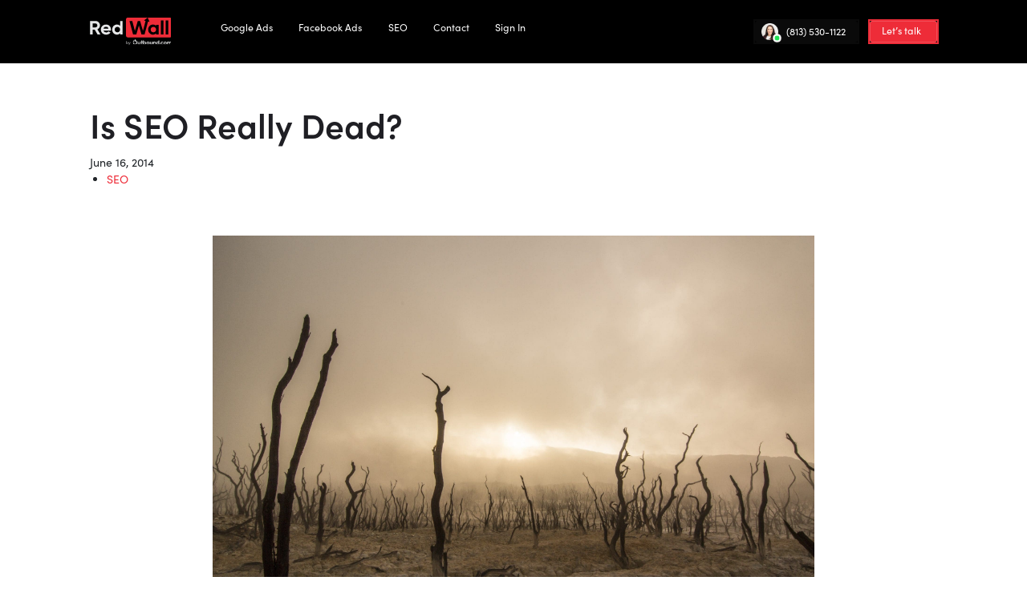

--- FILE ---
content_type: text/html; charset=UTF-8
request_url: https://redwallmarketing.com/is-seo-really-dead/
body_size: 47071
content:
<!DOCTYPE html>
<html lang="en-US">
<head>
    <meta charset="UTF-8"/>
    <meta name="viewport" content="width=device-width"/>
    <title>Is SEO Dead? Let&#039;s Take a Look at What SEO Is or Isn&#039;t Dead</title>
            <link href="https://redwallmarketing.com/wp-content/uploads/2024/08/rwmfavicon.png" rel="shortcut icon"/>
        <meta name='robots' content='index, follow, max-image-preview:large, max-snippet:-1, max-video-preview:-1' />
	<style>img:is([sizes="auto" i], [sizes^="auto," i]) { contain-intrinsic-size: 3000px 1500px }</style>
	
	<!-- This site is optimized with the Yoast SEO plugin v24.0 - https://yoast.com/wordpress/plugins/seo/ -->
	<meta name="description" content="Have you heard that SEO is dead? If you haven&#039;t yet, you will. It gets said every year and every year that statement is both right and wrong." />
	<link rel="canonical" href="https://redwallmarketing.com/is-seo-really-dead/" />
	<meta property="og:locale" content="en_US" />
	<meta property="og:type" content="article" />
	<meta property="og:title" content="Is SEO Dead? Let&#039;s Take a Look at What SEO Is or Isn&#039;t Dead" />
	<meta property="og:description" content="Have you heard that SEO is dead? If you haven&#039;t yet, you will. It gets said every year and every year that statement is both right and wrong." />
	<meta property="og:url" content="https://redwallmarketing.com/is-seo-really-dead/" />
	<meta property="og:site_name" content="Red Wall Marketing" />
	<meta property="article:published_time" content="2014-06-16T14:22:51+00:00" />
	<meta property="og:image" content="https://redwallmarketing.com/wp-content/uploads/2015/04/dead-trees-947331-scaled-1.jpg" />
	<meta property="og:image:width" content="2560" />
	<meta property="og:image:height" content="1707" />
	<meta property="og:image:type" content="image/jpeg" />
	<meta name="author" content="JR Griggs" />
	<meta name="twitter:card" content="summary_large_image" />
	<meta name="twitter:label1" content="Written by" />
	<meta name="twitter:data1" content="JR Griggs" />
	<meta name="twitter:label2" content="Est. reading time" />
	<meta name="twitter:data2" content="3 minutes" />
	<script type="application/ld+json" class="yoast-schema-graph">{"@context":"https://schema.org","@graph":[{"@type":"WebPage","@id":"https://redwallmarketing.com/is-seo-really-dead/","url":"https://redwallmarketing.com/is-seo-really-dead/","name":"Is SEO Dead? Let's Take a Look at What SEO Is or Isn't Dead","isPartOf":{"@id":"https://redwallmarketing.com/#website"},"primaryImageOfPage":{"@id":"https://redwallmarketing.com/is-seo-really-dead/#primaryimage"},"image":{"@id":"https://redwallmarketing.com/is-seo-really-dead/#primaryimage"},"thumbnailUrl":"https://redwallmarketing.com/wp-content/uploads/2015/04/dead-trees-947331-scaled-1.jpg","datePublished":"2014-06-16T14:22:51+00:00","dateModified":"2014-06-16T14:22:51+00:00","author":{"@id":"https://redwallmarketing.com/#/schema/person/384f6540238b88767a960a66c7852fc4"},"description":"Have you heard that SEO is dead? If you haven't yet, you will. It gets said every year and every year that statement is both right and wrong.","breadcrumb":{"@id":"https://redwallmarketing.com/is-seo-really-dead/#breadcrumb"},"inLanguage":"en-US","potentialAction":[{"@type":"ReadAction","target":["https://redwallmarketing.com/is-seo-really-dead/"]}]},{"@type":"ImageObject","inLanguage":"en-US","@id":"https://redwallmarketing.com/is-seo-really-dead/#primaryimage","url":"https://redwallmarketing.com/wp-content/uploads/2015/04/dead-trees-947331-scaled-1.jpg","contentUrl":"https://redwallmarketing.com/wp-content/uploads/2015/04/dead-trees-947331-scaled-1.jpg","width":2560,"height":1707,"caption":"field of dead trees"},{"@type":"BreadcrumbList","@id":"https://redwallmarketing.com/is-seo-really-dead/#breadcrumb","itemListElement":[{"@type":"ListItem","position":1,"name":"Home","item":"https://redwallmarketing.com/"},{"@type":"ListItem","position":2,"name":"Blog","item":"https://redwallmarketing.com/blog/"},{"@type":"ListItem","position":3,"name":"Is SEO Really Dead?"}]},{"@type":"WebSite","@id":"https://redwallmarketing.com/#website","url":"https://redwallmarketing.com/","name":"Red Wall Marketing","description":"Tampa Marketing Agency","potentialAction":[{"@type":"SearchAction","target":{"@type":"EntryPoint","urlTemplate":"https://redwallmarketing.com/?s={search_term_string}"},"query-input":{"@type":"PropertyValueSpecification","valueRequired":true,"valueName":"search_term_string"}}],"inLanguage":"en-US"},{"@type":"Person","@id":"https://redwallmarketing.com/#/schema/person/384f6540238b88767a960a66c7852fc4","name":"JR Griggs","image":{"@type":"ImageObject","inLanguage":"en-US","@id":"https://redwallmarketing.com/#/schema/person/image/","url":"https://secure.gravatar.com/avatar/2e92e7993639b7eed85917857ef66250?s=96&d=mm&r=g","contentUrl":"https://secure.gravatar.com/avatar/2e92e7993639b7eed85917857ef66250?s=96&d=mm&r=g","caption":"JR Griggs"},"url":"https://redwallmarketing.com/author/jr-griggs/"}]}</script>
	<!-- / Yoast SEO plugin. -->


<link rel='stylesheet' id='style-css' href='https://redwallmarketing.com/wp-content/themes/redwall_2024/dist/all.css.min.css?ver=1725150124' type='text/css' media='all' />
<style id='classic-theme-styles-inline-css' type='text/css'>
/*! This file is auto-generated */
.wp-block-button__link{color:#fff;background-color:#32373c;border-radius:9999px;box-shadow:none;text-decoration:none;padding:calc(.667em + 2px) calc(1.333em + 2px);font-size:1.125em}.wp-block-file__button{background:#32373c;color:#fff;text-decoration:none}
</style>
<style id='global-styles-inline-css' type='text/css'>
:root{--wp--preset--aspect-ratio--square: 1;--wp--preset--aspect-ratio--4-3: 4/3;--wp--preset--aspect-ratio--3-4: 3/4;--wp--preset--aspect-ratio--3-2: 3/2;--wp--preset--aspect-ratio--2-3: 2/3;--wp--preset--aspect-ratio--16-9: 16/9;--wp--preset--aspect-ratio--9-16: 9/16;--wp--preset--color--black: #000000;--wp--preset--color--cyan-bluish-gray: #abb8c3;--wp--preset--color--white: #ffffff;--wp--preset--color--pale-pink: #f78da7;--wp--preset--color--vivid-red: #cf2e2e;--wp--preset--color--luminous-vivid-orange: #ff6900;--wp--preset--color--luminous-vivid-amber: #fcb900;--wp--preset--color--light-green-cyan: #7bdcb5;--wp--preset--color--vivid-green-cyan: #00d084;--wp--preset--color--pale-cyan-blue: #8ed1fc;--wp--preset--color--vivid-cyan-blue: #0693e3;--wp--preset--color--vivid-purple: #9b51e0;--wp--preset--gradient--vivid-cyan-blue-to-vivid-purple: linear-gradient(135deg,rgba(6,147,227,1) 0%,rgb(155,81,224) 100%);--wp--preset--gradient--light-green-cyan-to-vivid-green-cyan: linear-gradient(135deg,rgb(122,220,180) 0%,rgb(0,208,130) 100%);--wp--preset--gradient--luminous-vivid-amber-to-luminous-vivid-orange: linear-gradient(135deg,rgba(252,185,0,1) 0%,rgba(255,105,0,1) 100%);--wp--preset--gradient--luminous-vivid-orange-to-vivid-red: linear-gradient(135deg,rgba(255,105,0,1) 0%,rgb(207,46,46) 100%);--wp--preset--gradient--very-light-gray-to-cyan-bluish-gray: linear-gradient(135deg,rgb(238,238,238) 0%,rgb(169,184,195) 100%);--wp--preset--gradient--cool-to-warm-spectrum: linear-gradient(135deg,rgb(74,234,220) 0%,rgb(151,120,209) 20%,rgb(207,42,186) 40%,rgb(238,44,130) 60%,rgb(251,105,98) 80%,rgb(254,248,76) 100%);--wp--preset--gradient--blush-light-purple: linear-gradient(135deg,rgb(255,206,236) 0%,rgb(152,150,240) 100%);--wp--preset--gradient--blush-bordeaux: linear-gradient(135deg,rgb(254,205,165) 0%,rgb(254,45,45) 50%,rgb(107,0,62) 100%);--wp--preset--gradient--luminous-dusk: linear-gradient(135deg,rgb(255,203,112) 0%,rgb(199,81,192) 50%,rgb(65,88,208) 100%);--wp--preset--gradient--pale-ocean: linear-gradient(135deg,rgb(255,245,203) 0%,rgb(182,227,212) 50%,rgb(51,167,181) 100%);--wp--preset--gradient--electric-grass: linear-gradient(135deg,rgb(202,248,128) 0%,rgb(113,206,126) 100%);--wp--preset--gradient--midnight: linear-gradient(135deg,rgb(2,3,129) 0%,rgb(40,116,252) 100%);--wp--preset--font-size--small: 13px;--wp--preset--font-size--medium: 20px;--wp--preset--font-size--large: 36px;--wp--preset--font-size--x-large: 42px;--wp--preset--spacing--20: 0.44rem;--wp--preset--spacing--30: 0.67rem;--wp--preset--spacing--40: 1rem;--wp--preset--spacing--50: 1.5rem;--wp--preset--spacing--60: 2.25rem;--wp--preset--spacing--70: 3.38rem;--wp--preset--spacing--80: 5.06rem;--wp--preset--shadow--natural: 6px 6px 9px rgba(0, 0, 0, 0.2);--wp--preset--shadow--deep: 12px 12px 50px rgba(0, 0, 0, 0.4);--wp--preset--shadow--sharp: 6px 6px 0px rgba(0, 0, 0, 0.2);--wp--preset--shadow--outlined: 6px 6px 0px -3px rgba(255, 255, 255, 1), 6px 6px rgba(0, 0, 0, 1);--wp--preset--shadow--crisp: 6px 6px 0px rgba(0, 0, 0, 1);}:where(.is-layout-flex){gap: 0.5em;}:where(.is-layout-grid){gap: 0.5em;}body .is-layout-flex{display: flex;}.is-layout-flex{flex-wrap: wrap;align-items: center;}.is-layout-flex > :is(*, div){margin: 0;}body .is-layout-grid{display: grid;}.is-layout-grid > :is(*, div){margin: 0;}:where(.wp-block-columns.is-layout-flex){gap: 2em;}:where(.wp-block-columns.is-layout-grid){gap: 2em;}:where(.wp-block-post-template.is-layout-flex){gap: 1.25em;}:where(.wp-block-post-template.is-layout-grid){gap: 1.25em;}.has-black-color{color: var(--wp--preset--color--black) !important;}.has-cyan-bluish-gray-color{color: var(--wp--preset--color--cyan-bluish-gray) !important;}.has-white-color{color: var(--wp--preset--color--white) !important;}.has-pale-pink-color{color: var(--wp--preset--color--pale-pink) !important;}.has-vivid-red-color{color: var(--wp--preset--color--vivid-red) !important;}.has-luminous-vivid-orange-color{color: var(--wp--preset--color--luminous-vivid-orange) !important;}.has-luminous-vivid-amber-color{color: var(--wp--preset--color--luminous-vivid-amber) !important;}.has-light-green-cyan-color{color: var(--wp--preset--color--light-green-cyan) !important;}.has-vivid-green-cyan-color{color: var(--wp--preset--color--vivid-green-cyan) !important;}.has-pale-cyan-blue-color{color: var(--wp--preset--color--pale-cyan-blue) !important;}.has-vivid-cyan-blue-color{color: var(--wp--preset--color--vivid-cyan-blue) !important;}.has-vivid-purple-color{color: var(--wp--preset--color--vivid-purple) !important;}.has-black-background-color{background-color: var(--wp--preset--color--black) !important;}.has-cyan-bluish-gray-background-color{background-color: var(--wp--preset--color--cyan-bluish-gray) !important;}.has-white-background-color{background-color: var(--wp--preset--color--white) !important;}.has-pale-pink-background-color{background-color: var(--wp--preset--color--pale-pink) !important;}.has-vivid-red-background-color{background-color: var(--wp--preset--color--vivid-red) !important;}.has-luminous-vivid-orange-background-color{background-color: var(--wp--preset--color--luminous-vivid-orange) !important;}.has-luminous-vivid-amber-background-color{background-color: var(--wp--preset--color--luminous-vivid-amber) !important;}.has-light-green-cyan-background-color{background-color: var(--wp--preset--color--light-green-cyan) !important;}.has-vivid-green-cyan-background-color{background-color: var(--wp--preset--color--vivid-green-cyan) !important;}.has-pale-cyan-blue-background-color{background-color: var(--wp--preset--color--pale-cyan-blue) !important;}.has-vivid-cyan-blue-background-color{background-color: var(--wp--preset--color--vivid-cyan-blue) !important;}.has-vivid-purple-background-color{background-color: var(--wp--preset--color--vivid-purple) !important;}.has-black-border-color{border-color: var(--wp--preset--color--black) !important;}.has-cyan-bluish-gray-border-color{border-color: var(--wp--preset--color--cyan-bluish-gray) !important;}.has-white-border-color{border-color: var(--wp--preset--color--white) !important;}.has-pale-pink-border-color{border-color: var(--wp--preset--color--pale-pink) !important;}.has-vivid-red-border-color{border-color: var(--wp--preset--color--vivid-red) !important;}.has-luminous-vivid-orange-border-color{border-color: var(--wp--preset--color--luminous-vivid-orange) !important;}.has-luminous-vivid-amber-border-color{border-color: var(--wp--preset--color--luminous-vivid-amber) !important;}.has-light-green-cyan-border-color{border-color: var(--wp--preset--color--light-green-cyan) !important;}.has-vivid-green-cyan-border-color{border-color: var(--wp--preset--color--vivid-green-cyan) !important;}.has-pale-cyan-blue-border-color{border-color: var(--wp--preset--color--pale-cyan-blue) !important;}.has-vivid-cyan-blue-border-color{border-color: var(--wp--preset--color--vivid-cyan-blue) !important;}.has-vivid-purple-border-color{border-color: var(--wp--preset--color--vivid-purple) !important;}.has-vivid-cyan-blue-to-vivid-purple-gradient-background{background: var(--wp--preset--gradient--vivid-cyan-blue-to-vivid-purple) !important;}.has-light-green-cyan-to-vivid-green-cyan-gradient-background{background: var(--wp--preset--gradient--light-green-cyan-to-vivid-green-cyan) !important;}.has-luminous-vivid-amber-to-luminous-vivid-orange-gradient-background{background: var(--wp--preset--gradient--luminous-vivid-amber-to-luminous-vivid-orange) !important;}.has-luminous-vivid-orange-to-vivid-red-gradient-background{background: var(--wp--preset--gradient--luminous-vivid-orange-to-vivid-red) !important;}.has-very-light-gray-to-cyan-bluish-gray-gradient-background{background: var(--wp--preset--gradient--very-light-gray-to-cyan-bluish-gray) !important;}.has-cool-to-warm-spectrum-gradient-background{background: var(--wp--preset--gradient--cool-to-warm-spectrum) !important;}.has-blush-light-purple-gradient-background{background: var(--wp--preset--gradient--blush-light-purple) !important;}.has-blush-bordeaux-gradient-background{background: var(--wp--preset--gradient--blush-bordeaux) !important;}.has-luminous-dusk-gradient-background{background: var(--wp--preset--gradient--luminous-dusk) !important;}.has-pale-ocean-gradient-background{background: var(--wp--preset--gradient--pale-ocean) !important;}.has-electric-grass-gradient-background{background: var(--wp--preset--gradient--electric-grass) !important;}.has-midnight-gradient-background{background: var(--wp--preset--gradient--midnight) !important;}.has-small-font-size{font-size: var(--wp--preset--font-size--small) !important;}.has-medium-font-size{font-size: var(--wp--preset--font-size--medium) !important;}.has-large-font-size{font-size: var(--wp--preset--font-size--large) !important;}.has-x-large-font-size{font-size: var(--wp--preset--font-size--x-large) !important;}
:where(.wp-block-post-template.is-layout-flex){gap: 1.25em;}:where(.wp-block-post-template.is-layout-grid){gap: 1.25em;}
:where(.wp-block-columns.is-layout-flex){gap: 2em;}:where(.wp-block-columns.is-layout-grid){gap: 2em;}
:root :where(.wp-block-pullquote){font-size: 1.5em;line-height: 1.6;}
</style>
<link rel="https://api.w.org/" href="https://redwallmarketing.com/wp-json/" /><link rel="alternate" title="JSON" type="application/json" href="https://redwallmarketing.com/wp-json/wp/v2/posts/3236" /><link rel="EditURI" type="application/rsd+xml" title="RSD" href="https://redwallmarketing.com/xmlrpc.php?rsd" />
<meta name="generator" content="WordPress 6.7.4" />
<link rel='shortlink' href='https://redwallmarketing.com/?p=3236' />
<link rel="alternate" title="oEmbed (JSON)" type="application/json+oembed" href="https://redwallmarketing.com/wp-json/oembed/1.0/embed?url=https%3A%2F%2Fredwallmarketing.com%2Fis-seo-really-dead%2F" />
<link rel="alternate" title="oEmbed (XML)" type="text/xml+oembed" href="https://redwallmarketing.com/wp-json/oembed/1.0/embed?url=https%3A%2F%2Fredwallmarketing.com%2Fis-seo-really-dead%2F&#038;format=xml" />
			<!-- DO NOT COPY THIS SNIPPET! Start of Page Analytics Tracking for HubSpot WordPress plugin v11.1.75-->
			<script class="hsq-set-content-id" data-content-id="blog-post">
				var _hsq = _hsq || [];
				_hsq.push(["setContentType", "blog-post"]);
			</script>
			<!-- DO NOT COPY THIS SNIPPET! End of Page Analytics Tracking for HubSpot WordPress plugin -->
					<script>
			document.documentElement.className = document.documentElement.className.replace('no-js', 'js');
		</script>
				<style>
			.no-js img.lazyload {
				display: none;
			}

			figure.wp-block-image img.lazyloading {
				min-width: 150px;
			}

						.lazyload, .lazyloading {
				opacity: 0;
			}

			.lazyloaded {
				opacity: 1;
				transition: opacity 400ms;
				transition-delay: 0ms;
			}

					</style>
		<link rel="icon" href="https://redwallmarketing.com/wp-content/smush-webp/2024/08/rwmfavicon-150x150.png.webp" sizes="32x32" />
<link rel="icon" href="https://redwallmarketing.com/wp-content/smush-webp/2024/08/rwmfavicon-300x300.png.webp" sizes="192x192" />
<link rel="apple-touch-icon" href="https://redwallmarketing.com/wp-content/smush-webp/2024/08/rwmfavicon-300x300.png.webp" />
<meta name="msapplication-TileImage" content="https://redwallmarketing.com/wp-content/uploads/2024/08/rwmfavicon-300x300.png" />
		<style type="text/css" id="wp-custom-css">
			.gform_wrapper.gravity-theme input[type=url] {
	  background: #000;
    color: #fff;
    border: 1px solid rgba(255, 255, 255, 0.12);
    border-radius: 5rem;
	  height: 42rem;
    padding: 0 15rem;
}		</style>
		    <link rel="stylesheet" href="https://use.typekit.net/pxj3pcv.css">
    <script src="https://unpkg.com/@lottiefiles/lottie-player@latest/dist/lottie-player.js"></script>
<!-- Google Tag Manager -->
<script>(function(w,d,s,l,i){w[l]=w[l]||[];w[l].push({'gtm.start':
new Date().getTime(),event:'gtm.js'});var f=d.getElementsByTagName(s)[0],
j=d.createElement(s),dl=l!='dataLayer'?'&l='+l:'';j.async=true;j.src=
'https://www.googletagmanager.com/gtm.js?id='+i+dl;f.parentNode.insertBefore(j,f);
})(window,document,'script','dataLayer','GTM-MNPM6ZT');</script>
<!-- End Google Tag Manager -->
<meta name="google-site-verification" content="PUDcwxZUyQItkcFEPskjowD1s2AZYiYsVNWY5RKARxk" />
</head>
<body class="post-template-default single single-post postid-3236 single-format-standard" data-ajax-url="https://redwallmarketing.com/wp-admin/admin-ajax.php"
                             data-home-url="https://redwallmarketing.com">
<!-- Google Tag Manager (noscript) -->
<noscript><iframe src="https://www.googletagmanager.com/ns.html?id=GTM-MNPM6ZT"
height="0" width="0" style="display:none;visibility:hidden"></iframe></noscript>
<!-- End Google Tag Manager (noscript) -->
	<style>

    @media all and (max-width: 1024px) {
        html {
            margin-top: 0px !important;
        }

        #wpadminbar {
            display: none;
        }
    }

    #overlay {
        position: fixed;
        top: 0px;
        left: 0px;
        width: 100%;
        height: 100%;
        background: #101012;
        z-index: 1000;
    }

    #overlay > div {
        padding: 15px;
        position: absolute;
        top: 50%;
        left: 50%;
        transform: translate(-50%, -50%);
    }

    #overlay img {
        width: 100%;
        max-width: 300px;
        height: auto;
    }

</style>
<div id="entire-content">
    <div id="mobile-delimeter"></div>
    <div id="mobile-header" class="mobile">
        <div id="top-mobile-row">
                            <a id="ml" href="https://redwallmarketing.com">

                    <img data-src="https://redwallmarketing.com/wp-content/uploads/2024/07/logowhiteFINAL.svg" alt="Logo" class="img-fluid lazyload" src="[data-uri]" />
                </a>
            
            
            <a class="loke-menu-icon" id="menu-toggle" href="#">
                <span></span>
                <span></span>
                <span></span>
            </a>
        </div>
        <div id="mobile-menu-wrapper">
            <div class="menu-top-nav-container"><ul id="menu-top-nav" class="menu"><li id="menu-item-732" class="menu-item menu-item-type-post_type menu-item-object-page menu-item-732"><a href="https://redwallmarketing.com/google-ads/">Google Ads</a></li>
<li id="menu-item-1244" class="menu-item menu-item-type-post_type menu-item-object-page menu-item-1244"><a href="https://redwallmarketing.com/facebook-ads-agency/">Facebook Ads</a></li>
<li id="menu-item-1428" class="menu-item menu-item-type-post_type menu-item-object-page menu-item-1428"><a href="https://redwallmarketing.com/seo-agency/">SEO</a></li>
<li id="menu-item-701" class="menu-item menu-item-type-post_type menu-item-object-page menu-item-701"><a href="https://redwallmarketing.com/contact/">Contact</a></li>
<li id="menu-item-903" class="menu-item menu-item-type-custom menu-item-object-custom menu-item-903"><a href="https://dashboard.redwallmarketing.com/login">Sign In</a></li>
</ul></div>            <div id="header-buttons">
                                        <p>
                    <a href="https://redwallmarketing.com/contact/" class="the-call-button">
                                <img width="66" height="66" data-src="https://redwallmarketing.com/wp-content/uploads/2024/07/avatar-no-dot.png" alt="" class="img-fluid lazyload" src="[data-uri]" style="--smush-placeholder-width: 66px; --smush-placeholder-aspect-ratio: 66/66;" />
                                <span>(813) 530-1122</span>
                    </a>
                        </p>
                                            <p>
                    <a href="https://redwallmarketing.com/contact/" class="the-button">
                                                <span>Let’s talk</span>
                    </a>
                        </p>
                                </div>
        </div>
    </div>

    <header>
        <div class="container-fluid">
            <div class="row">
                <div class="col-sm-3 align-middle">
                    <div>
                                                    <a href="https://redwallmarketing.com" id="dla">
                                <img data-src="https://redwallmarketing.com/wp-content/uploads/2024/07/logowhiteFINAL.svg" alt="Logo" class="img-fluid lazyload" src="[data-uri]" />
                            </a>
                                            </div>
                </div>
                <div class="col-sm-9 align-middle">
                    <div id="header-right-column">
                        <div class="menu-top-nav-container"><ul id="menu-top-nav-1" class="menu"><li class="menu-item menu-item-type-post_type menu-item-object-page menu-item-732"><a href="https://redwallmarketing.com/google-ads/">Google Ads</a></li>
<li class="menu-item menu-item-type-post_type menu-item-object-page menu-item-1244"><a href="https://redwallmarketing.com/facebook-ads-agency/">Facebook Ads</a></li>
<li class="menu-item menu-item-type-post_type menu-item-object-page menu-item-1428"><a href="https://redwallmarketing.com/seo-agency/">SEO</a></li>
<li class="menu-item menu-item-type-post_type menu-item-object-page menu-item-701"><a href="https://redwallmarketing.com/contact/">Contact</a></li>
<li class="menu-item menu-item-type-custom menu-item-object-custom menu-item-903"><a href="https://dashboard.redwallmarketing.com/login">Sign In</a></li>
</ul></div>                        <div id="header-buttons">
                                                            <a href="tel:8135301122" class="the-call-button">
                                            <img width="66" height="66" data-src="https://redwallmarketing.com/wp-content/uploads/2024/07/avatar-no-dot.png" alt="" class="img-fluid lazyload" src="[data-uri]" style="--smush-placeholder-width: 66px; --smush-placeholder-aspect-ratio: 66/66;" />
                                            <span>(813) 530-1122</span>
                                </a>
                                                                <a href="https://redwallmarketing.com/contact/" class="the-button">
                                                                        <span>Let’s talk</span>
                                </a>
                                                        </div>
                    </div>
                </div>
            </div>
        </div>
    </header>
<div id="the-page-content">
    <div class="container-fluid">
        <h2>Is SEO Really Dead?</h2>
		<div class="post-meta">
      June 16, 2014      <ul class="post-categories">
	<li><a href="https://redwallmarketing.com/category/seo/" rel="category tag">SEO</a></li></ul>    </div>

    <center><div class="featured-image">
        <img data-src="https://redwallmarketing.com/wp-content/uploads/2015/04/dead-trees-947331-scaled-1.jpg" src="[data-uri]" class="lazyload" style="--smush-placeholder-width: 2560px; --smush-placeholder-aspect-ratio: 2560/1707;" />
      </div></center>

        <p>You’ve heard the news right?</p>
<p>SEO is dead.</p>
<p>I mean, it must be. Every year there are tons of articles claiming just that.</p>
<p>Time to abandon ship.</p>
<p>It’s a doomed industry and strategy.</p>
<p>There’s just a tiny problem with those doomsayers.</p>
<h3>What is SEO?</h3>
<p>Just in case you are only reading this because you accidentally clicked a link while trying to like a picture of a cat, <a href="https://redwalldemo.com/redwall/search-engine-optimization/">SEO stands for Search Engine Optimization</a>.</p>
<p>So the problem with the “SEO is Dead” crowd is that search engines not only still exist, they are becoming more diverse.</p>
<p>So as long as there is still a Google, Bing, Yahoo, DuckDuckGo (weird huh?), that means there is a search engine to be optimized for. If there are search engines, there will be factors for ranking on them.</p>
<p>Google tends to set the “rules” for SEO but they have no intention of losing their #1 money maker. Without a search engine, they lose massive revenue.</p>
<p>Search engines are also becoming more diverse with the rise of Bing and newcomer DuckDuckGo. Bing has steadily increased over the last few years. DuckDuckGo has a search engine built around privacy and is gaining traction, despite the weird name.</p>
<p>Google currently owns 66% of all searches (many incorrectly assume that is a higher number). The remaining 1/3 of searches are split up between the rest of the pack, with Bing leading at around 18%.</p>
<p>All of these search engines are using factors to rank sites. Which means SEO is alive and well.</p>
<p align="center"><iframe data-src="//www.youtube.com/embed/Sh8mNjeuyV4?rel=0" width="640" height="360" frameborder="0" allowfullscreen="allowfullscreen" src="[data-uri]" class="lazyload" data-load-mode="1"></iframe></p>
<h3>Filtering Out the Crap</h3>
<p>What is dead, however, are crappy tactics that used to work for spam SEO companies.</p>
<p>SEO is no longer dominated by hacks. Google has changed the game to keep SEO companies and tactics more honest. Certainly not perfect but better.</p>
<p>So you are seeing a lot of SEO companies and products fall by the wayside. They have been made useless and can be confirmed dead.</p>
<p>Because of that, SEO is now as important as ever. It means there are less unfair disadvantages. Fewer people hacking the system leaves more chance for those doing it right.</p>
<h3>Small Business Benefits</h3>
<p>While highly competitive global sites will struggle because of the number of sites they compete with, small businesses still have a ton of advantages.</p>
<p>There certainly are some industries where SEO (other than onsite), is a waste of time. There’s just too much competition and it will take far too long to get a return.</p>
<p>But many industries still have ample opportunity for quick returns. Most small businesses can still see great returns on their SEO efforts. The competition isn’t there to force efforts and cost higher.</p>
<p>Know your industry and competition, play by the rules and you’ll be fine. And get out in front before the competition. Many small businesses are still slow to adapt to the internet world of marketing.</p>
<p>SEO will be alive and well for a very long time!</p>
    </div>
</div>

<footer>

    <div class="container-fluid">

        <div class="row row-spaced main-footer-row">

            <div class="col-sm-3">

                <p id="footer-logo">

                    <?xml version="1.0" encoding="UTF-8"?>
<svg id="Layer_1" xmlns="http://www.w3.org/2000/svg" xmlns:xlink="http://www.w3.org/1999/xlink" viewBox="0 0 438.71 152.54">
  <defs>
    <style>
      .cls-1 {
        fill: none;
      }

      .cls-2 {
        font-family: SofiaPro-Regular, 'Sofia Pro';
        font-size: 24px;
      }

      .cls-3 {
        fill: #231f20;
      }

      .cls-4 {
        fill: #ee2c38;
        fill-rule: evenodd;
      }

      .cls-5 {
        clip-path: url(#clippath-1);
      }

      .cls-6 {
        letter-spacing: -.01em;
      }

      .cls-7 {
        clip-path: url(#clippath);
      }
    </style>
    <clipPath id="clippath">
      <rect class="cls-1" x="229.68" y="116.2" width="208.45" height="30.43"/>
    </clipPath>
    <clipPath id="clippath-1">
      <rect class="cls-1" x="229.68" y="116.2" width="208.45" height="30.43"/>
    </clipPath>
  </defs>
  <g>
    <path class="cls-3" d="M40.34,91.86l-14.86-25.53h-10.98v25.53H0V18.33h29.41c6.79,0,12.57,2.38,17.33,7.14,4.76,4.76,7.14,10.5,7.14,17.23,0,4.55-1.3,8.77-3.89,12.66-2.59,3.89-6.02,6.81-10.29,8.77l16.28,27.73h-15.65ZM14.5,31.88v21.74h14.92c2.73,0,5.08-1.07,7.04-3.2,1.96-2.14,2.94-4.71,2.94-7.72s-.98-5.57-2.94-7.67c-1.96-2.1-4.31-3.15-7.04-3.15h-14.92ZM72.69,71.17c1.82,6.58,6.76,9.87,14.81,9.87,5.18,0,9.1-1.75,11.77-5.25l10.92,6.3c-5.18,7.49-12.81,11.24-22.9,11.24-8.68,0-15.65-2.63-20.9-7.88-5.25-5.25-7.88-11.87-7.88-19.85s2.59-14.51,7.77-19.8c5.18-5.29,11.84-7.93,19.96-7.93,7.7,0,14.06,2.66,19.06,7.98,5.01,5.32,7.51,11.9,7.51,19.75,0,1.75-.17,3.61-.52,5.57h-39.6ZM72.48,60.66h26.79c-.77-3.57-2.36-6.23-4.78-7.98-2.42-1.75-5.16-2.63-8.24-2.63-3.64,0-6.65.93-9.03,2.78-2.38,1.86-3.96,4.47-4.73,7.83h0ZM161.66,18.33h13.55v73.53h-13.55v-6.2c-3.99,5.11-9.66,7.67-17.02,7.67s-13.11-2.68-18.12-8.04c-5.01-5.36-7.51-11.92-7.51-19.69s2.5-14.34,7.51-19.7c5.01-5.36,11.05-8.04,18.12-8.04s13.03,2.55,17.02,7.67v-27.21h0ZM136.71,76.26c2.77,2.77,6.25,4.15,10.45,4.15s7.67-1.38,10.4-4.15c2.73-2.77,4.1-6.32,4.1-10.66s-1.37-7.9-4.1-10.66c-2.73-2.77-6.2-4.15-10.4-4.15s-7.69,1.38-10.45,4.15c-2.77,2.77-4.15,6.32-4.15,10.66s1.38,7.89,4.15,10.66h0Z"/>
    <path class="cls-4" d="M193.54,9.05v90.42c0,4.98,4.06,9.04,9.04,9.04h227.08c4.98,0,9.04-4.06,9.04-9.04V9.05c0-4.98-4.06-9.05-9.04-9.05h-119.76l9.85,23.35-8.13-2.07-2.97,11.31-.28,1.06-1.18,4.5h0s-14.12,53.72-14.12,53.72h-16.49l-13.94-48.79-13.83,48.79h-17.47l-19.47-73.53h15.16l14.15,54.52,15.34-54.52h12.55l15.41,54.38,10.3-40.12h0l3.75-14.66-8.64-2.21,19.75-15.72h-107.05c-4.98,0-9.04,4.06-9.04,9.05h0ZM406.83,91.86V15.18h13.55v76.68h-13.55ZM380.88,91.86V15.18h13.55v76.68h-13.55ZM319.9,45.9c5.01-5.36,11.01-8.04,18.01-8.04,7.35,0,13.06,2.55,17.12,7.67v-6.2h13.55v52.52h-13.55v-6.2c-4.06,5.11-9.77,7.67-17.12,7.67s-13.01-2.68-18.01-8.04c-5.01-5.36-7.51-11.92-7.51-19.69s2.5-14.34,7.51-19.7h0ZM340.44,50.79c-4.2,0-7.67,1.38-10.4,4.15-2.73,2.77-4.1,6.32-4.1,10.66s1.37,7.89,4.1,10.66c2.73,2.77,6.2,4.15,10.4,4.15s7.69-1.38,10.45-4.15c2.77-2.77,4.15-6.32,4.15-10.66s-1.38-7.9-4.15-10.66c-2.76-2.77-6.25-4.15-10.45-4.15h0Z"/>
  </g>
  <text class="cls-2" transform="translate(193.54 146.06)"><tspan class="cls-6" x="0" y="0">b</tspan><tspan x="14.3" y="0">y</tspan></text>
  <g class="cls-7">
    <g class="cls-5">
      <path d="M247.62,123.21c-.89-.44-1.84-.77-2.83-.99-.19-.04-.33-.21-.35-.4l-.56-5.18c-.03-.26-.24-.41-.46-.41-.16,0-.32.08-.4.25l-5.08,9.96s-.03.1-.03.14c0,.2.16.36.36.36.05,0,.09,0,.13-.03.02,0,.04-.02.05-.03.6-.3,1.24-.53,1.91-.68.03,0,.07-.01.1-.01.26,0,.47.21.46.48l-.36,7.06c-.02.3.22.48.46.48.14,0,.29-.07.38-.21l6.41-10.14c.15-.23.06-.54-.18-.66"/>
      <path d="M267.7,131.13h3.8v15.31h-3.8v-2.39c-.79,1.93-3.21,2.79-4.75,2.79-3.93,0-6.12-2.65-6.12-7.11v-8.59h3.8v8.42c0,2.46,1.47,3.74,3.17,3.74s3.89-.98,3.89-3.97v-8.19Z"/>
      <polygon points="283.44 131.13 283.44 134.15 280.2 134.15 280.2 146.44 276.4 146.44 276.4 134.15 273.65 134.15 273.65 131.13 276.4 131.13 276.4 124.39 280.2 124.39 280.2 131.13 283.44 131.13"/>
      <path d="M301.76,138.77c0,4.88-3.5,8.06-7.53,8.06-1.83,0-4.03-.82-5.07-2.46v2.06h-3.8v-22.04h3.8v8.77c1.05-1.64,3.17-2.43,5.11-2.43,4.03,0,7.49,3.11,7.49,8.03M297.97,138.73c0-2.56-1.96-4.46-4.32-4.46-2.19,0-4.42,1.77-4.42,4.46s2.09,4.56,4.42,4.56,4.32-2,4.32-4.56"/>
      <path d="M303.43,138.77c0-4.85,3.76-8.03,8.12-8.03s8.15,3.18,8.15,8.03-3.8,8.06-8.15,8.06-8.12-3.21-8.12-8.06M315.87,138.77c0-2.62-1.96-4.49-4.32-4.49s-4.29,1.87-4.29,4.49,1.93,4.52,4.29,4.52,4.32-1.84,4.32-4.52"/>
      <path d="M332.3,131.13h3.8v15.31h-3.8v-2.39c-.79,1.93-3.21,2.79-4.75,2.79-3.93,0-6.12-2.65-6.12-7.11v-8.59h3.8v8.42c0,2.46,1.47,3.74,3.17,3.74s3.89-.98,3.89-3.97v-8.19Z"/>
      <path d="M353.63,137.85v8.59h-3.8v-8.32c0-2.46-1.47-3.77-3.17-3.77s-3.89,1.02-3.89,3.97v8.13h-3.8v-15.31h3.8v2.43c.79-1.93,3.17-2.82,4.75-2.82,3.93,0,6.12,2.65,6.12,7.11"/>
      <path d="M368,124.39h3.8v22.04h-3.8v-2.03c-1.05,1.61-3.21,2.43-5.07,2.43-4.03,0-7.53-3.18-7.53-8.06s3.47-8.03,7.49-8.03c1.93,0,4.06.79,5.11,2.39v-8.74ZM367.94,138.73c0-2.69-2.23-4.46-4.42-4.46-2.36,0-4.29,1.9-4.29,4.46s1.93,4.56,4.29,4.56,4.42-1.87,4.42-4.56"/>
      <path d="M373.47,144.34c0-1.41,1.15-2.43,2.49-2.43s2.52,1.02,2.52,2.43-1.15,2.43-2.52,2.43-2.49-1.02-2.49-2.43"/>
      <path d="M379.16,138.77c0-4.85,3.89-8.03,8.31-8.03,2.65,0,4.81,1.18,6.22,2.95l-2.68,2.13c-.79-.95-2.09-1.54-3.47-1.54-2.65,0-4.55,1.9-4.55,4.49s1.9,4.52,4.55,4.52c1.37,0,2.68-.59,3.47-1.54l2.68,2.13c-1.41,1.77-3.57,2.95-6.22,2.95-4.42,0-8.31-3.21-8.31-8.06"/>
      <path d="M395.03,138.77c0-4.85,3.76-8.03,8.12-8.03s8.15,3.18,8.15,8.03-3.8,8.06-8.15,8.06-8.12-3.21-8.12-8.06M407.47,138.77c0-2.62-1.96-4.49-4.32-4.49s-4.29,1.87-4.29,4.49,1.93,4.52,4.29,4.52,4.32-1.84,4.32-4.52"/>
      <path d="M438.17,137.85v8.59h-3.76v-8.39c0-2.46-1.28-3.74-3.04-3.74-2.19,0-3.44,1.51-3.44,4.56v7.57h-3.8v-8.39c0-2.43-1.28-3.74-2.91-3.74-1.77,0-3.53,1.05-3.53,3.97v8.16h-3.8v-15.31h3.8v2.36c.65-1.77,2.68-2.75,4.55-2.75,2.23,0,4.03,1.15,4.94,3.08,1.21-2.39,3.6-3.08,5.14-3.08,3.83,0,5.86,2.65,5.86,7.11"/>
      <path d="M249.62,124.44c-.06.15-2.13,3.47-2.13,3.47v.02c1.84,1.54,3.03,3.86,3.03,6.46,0,4.62-3.75,8.38-8.37,8.38s-8.37-3.76-8.37-8.38c0-2.49,1.09-4.74,2.83-6.27-.38-.4-.61-.94-.61-1.54,0-.28.05-.56.16-.83l.03-.09.04-.08.03-.06,1.4-2.74c-4.65,1.81-7.95,6.33-7.95,11.61,0,6.87,5.58,12.45,12.44,12.45s12.44-5.59,12.44-12.45c0-4.06-1.95-7.67-4.97-9.95"/>
    </g>
  </g>
</svg>
                </p>

                
                    <div id="footer-addresses">

                        
                            <div class="one-footer-address">

                                <p class="of-city"><svg width="12" height="14" viewBox="0 0 12 14" fill="none" xmlns="http://www.w3.org/2000/svg">
<path d="M10.6668 5.66667C10.6668 8.31763 6.00016 13 6.00016 13C6.00016 13 1.3335 8.31763 1.3335 5.66667C1.3335 3.0157 3.42283 1 6.00016 1C8.57749 1 10.6668 3.0157 10.6668 5.66667Z" stroke="#1F1F24" stroke-width="1.5" stroke-linecap="round" stroke-linejoin="round"/>
<path d="M8.00016 5.66667C8.00016 6.77124 7.10473 7.66667 6.00016 7.66667C4.89559 7.66667 4.00016 6.77124 4.00016 5.66667C4.00016 4.5621 4.89559 3.66667 6.00016 3.66667C7.10473 3.66667 8.00016 4.5621 8.00016 5.66667Z" stroke="#1F1F24" stroke-width="1.5" stroke-linecap="round" stroke-linejoin="round"/>
</svg>
Tampa</p>

                                <p class="of-address">15017 N Dale Mabry Hwy #1211<br />
Tampa, FL 33618</p>

                            </div>

                            
                            <div class="one-footer-address">

                                <p class="of-city"><svg width="12" height="14" viewBox="0 0 12 14" fill="none" xmlns="http://www.w3.org/2000/svg">
<path d="M10.6668 5.66667C10.6668 8.31763 6.00016 13 6.00016 13C6.00016 13 1.3335 8.31763 1.3335 5.66667C1.3335 3.0157 3.42283 1 6.00016 1C8.57749 1 10.6668 3.0157 10.6668 5.66667Z" stroke="#1F1F24" stroke-width="1.5" stroke-linecap="round" stroke-linejoin="round"/>
<path d="M8.00016 5.66667C8.00016 6.77124 7.10473 7.66667 6.00016 7.66667C4.89559 7.66667 4.00016 6.77124 4.00016 5.66667C4.00016 4.5621 4.89559 3.66667 6.00016 3.66667C7.10473 3.66667 8.00016 4.5621 8.00016 5.66667Z" stroke="#1F1F24" stroke-width="1.5" stroke-linecap="round" stroke-linejoin="round"/>
</svg>
Miami</p>

                                <p class="of-address">382 NE 191st Street<br />
Suite 59238<br />
Miami, FL 33179</p>

                            </div>

                            
                    </div>

                
                
                <div id="footer-buttons" class="hc-buttons">



                            <a href="https://redwallmarketing.com/contact/" class="the-button">
            Send us a mesage            <svg width="7" height="10" viewBox="0 0 7 10" fill="none" xmlns="http://www.w3.org/2000/svg">
<path d="M1.3335 0.833496L5.50016 5.00016L1.3335 9.16683" stroke="url(#paint0_linear_800_209)" stroke-width="1.5" stroke-linecap="round" stroke-linejoin="round"/>
<defs>
<linearGradient id="paint0_linear_800_209" x1="3.41683" y1="1.87516" x2="3.41683" y2="8.12516" gradientUnits="userSpaceOnUse">
<stop offset="0.348107" stop-color="white"/>
<stop offset="1" stop-color="white" stop-opacity="0.8"/>
</linearGradient>
</defs>
</svg>
        </a>
                <a href="tel:8135301122" class="the-button">
            <img data-src="https://redwallmarketing.com/wp-content/uploads/2024/07/avatar-no-dot.png" alt="" src="[data-uri]" class="lazyload" style="--smush-placeholder-width: 66px; --smush-placeholder-aspect-ratio: 66/66;">(813) 530-1122            <svg width="7" height="10" viewBox="0 0 7 10" fill="none" xmlns="http://www.w3.org/2000/svg">
<path d="M1.3335 0.833496L5.50016 5.00016L1.3335 9.16683" stroke="url(#paint0_linear_800_209)" stroke-width="1.5" stroke-linecap="round" stroke-linejoin="round"/>
<defs>
<linearGradient id="paint0_linear_800_209" x1="3.41683" y1="1.87516" x2="3.41683" y2="8.12516" gradientUnits="userSpaceOnUse">
<stop offset="0.348107" stop-color="white"/>
<stop offset="1" stop-color="white" stop-opacity="0.8"/>
</linearGradient>
</defs>
</svg>
        </a>
        


                    
                </div>

                
            </div>

            <div class="col-sm-3">

                <p class="one-footer-title">

                    Company
                </p>

                <div class="menu-top-nav-container"><ul id="menu-top-nav-2" class="menu"><li class="menu-item menu-item-type-post_type menu-item-object-page menu-item-732"><a href="https://redwallmarketing.com/google-ads/">Google Ads</a></li>
<li class="menu-item menu-item-type-post_type menu-item-object-page menu-item-1244"><a href="https://redwallmarketing.com/facebook-ads-agency/">Facebook Ads</a></li>
<li class="menu-item menu-item-type-post_type menu-item-object-page menu-item-1428"><a href="https://redwallmarketing.com/seo-agency/">SEO</a></li>
<li class="menu-item menu-item-type-post_type menu-item-object-page menu-item-701"><a href="https://redwallmarketing.com/contact/">Contact</a></li>
<li class="menu-item menu-item-type-custom menu-item-object-custom menu-item-903"><a href="https://dashboard.redwallmarketing.com/login">Sign In</a></li>
</ul></div>
            </div>

            <div class="col-sm-3">

                <p class="one-footer-title">

                    Expertise
                </p>

                <div class="menu-top-nav-container"><ul id="menu-top-nav-3" class="menu"><li class="menu-item menu-item-type-post_type menu-item-object-page menu-item-732"><a href="https://redwallmarketing.com/google-ads/">Google Ads</a></li>
<li class="menu-item menu-item-type-post_type menu-item-object-page menu-item-1244"><a href="https://redwallmarketing.com/facebook-ads-agency/">Facebook Ads</a></li>
<li class="menu-item menu-item-type-post_type menu-item-object-page menu-item-1428"><a href="https://redwallmarketing.com/seo-agency/">SEO</a></li>
<li class="menu-item menu-item-type-post_type menu-item-object-page menu-item-701"><a href="https://redwallmarketing.com/contact/">Contact</a></li>
<li class="menu-item menu-item-type-custom menu-item-object-custom menu-item-903"><a href="https://dashboard.redwallmarketing.com/login">Sign In</a></li>
</ul></div>
            </div>

            <div class="col-sm-3">

                <div id="footer-right-column">

                    <div>

                        <div class="footer-icon">

                            <svg width="20" height="20" viewBox="0 0 20 20" fill="none" xmlns="http://www.w3.org/2000/svg">
<path d="M1 10C1 14.9706 5.02944 19 10 19C14.9706 19 19 14.9706 19 10C19 5.02944 14.9706 1 10 1C5.02944 1 1 5.02944 1 10ZM1 10H3C4.10457 10 5 10.8954 5 12C5 13.1046 5.89543 14 7 14C8.10457 14 9 14.8954 9 16V18M6 2V4C6 5.10457 6.89543 6 8 6H9C10.1046 6 11 6.89543 11 8C11 9.10457 11.8954 10 13 10C14.1046 10 15 9.10457 15 8C15 6.89543 15.8954 6 17 6H18M18 14H15C13.8954 14 13 14.8954 13 16V18" stroke="#1F1F24" stroke-opacity="0.72" stroke-width="2" stroke-linecap="round" stroke-linejoin="round"/>
</svg>

                        </div>

                    </div>

                    <div>

                        <p class="one-footer-title">

                            Channels
                        </p>

                        <p>

                                    <img width="220" height="47" data-src="https://redwallmarketing.com/wp-content/uploads/2024/07/meta.png" alt="" class="img-fluid lazyload" src="[data-uri]" style="--smush-placeholder-width: 220px; --smush-placeholder-aspect-ratio: 220/47;" />
        
                        </p>

                        <p>

                                    <img width="280" height="140" data-src="https://redwallmarketing.com/wp-content/uploads/2024/07/google-partner.png" alt="" class="img-fluid lazyload" src="[data-uri]" style="--smush-placeholder-width: 280px; --smush-placeholder-aspect-ratio: 280/140;" />
        
                        </p>

                    </div>

                </div>

            </div>

        </div>

        <div id="footer-bottom">

            <div>

                <p><a href="https://redwallmarketing.com/privacy-policy/" rel="noopener">Privacy policy</a><br />
© Copyright 2024 Outbound Technologies Inc. DBA Red Wall Marketing All rights reserved.</p>

            </div>

            <div>

                
                    <div id="footer-social-icons">

                        
                            <a href="#" target="_blank">

                                <?xml version="1.0" encoding="utf-8"?>
<svg width="20" height="20" viewBox="0 0 20 20" fill="none" xmlns="http://www.w3.org/2000/svg">
<path fill-rule="evenodd" clip-rule="evenodd" d="M17.4963 1C18.3268 1 19 1.67277 19 2.50371V17.4963C19 18.3268 18.3272 19 17.4963 19H2.50371C1.67323 19 1 18.3272 1 17.4963V2.50371C1 1.67323 1.67277 1 2.50371 1H17.4963ZM13.1669 7.75C11.8988 7.75 11.0282 8.30635 10.6348 8.95618L10.5625 9.08725V7.8625H8.125V16.4875H10.75V12.3096C10.75 10.9094 11.2656 10.0188 12.505 10.0188C13.3516 10.0188 13.7115 10.7602 13.7471 12.0837L13.75 12.3096V16.4875H16.375V11.7239C16.375 9.15175 15.7596 7.75 13.1669 7.75ZM6.25 7.75H3.625V16.375H6.25V7.75ZM4.9375 3.25C4.00563 3.25 3.25 4.00563 3.25 4.9375C3.25 5.86937 4.00563 6.625 4.9375 6.625C5.86937 6.625 6.625 5.86937 6.625 4.9375C6.625 4.00563 5.86937 3.25 4.9375 3.25Z" fill="#47474B"/>
</svg>

                            </a>

                            
                            <a href="#" target="_blank">

                                <?xml version="1.0" encoding="utf-8"?>
<svg width="20" height="20" viewBox="0 0 20 20" fill="none" xmlns="http://www.w3.org/2000/svg">
<path d="M15.2033 1.875H17.9599L11.9374 8.75833L19.0224 18.125H13.4749L9.12992 12.4442L4.15826 18.125H1.39992L7.84159 10.7625L1.04492 1.875H6.73326L10.6608 7.0675L15.2033 1.875ZM14.2358 16.475H15.7633L5.90326 3.43833H4.26409L14.2358 16.475Z" fill="#47474B"/>
</svg>

                            </a>

                            
                    </div>

                
            </div>

        </div>

    </div>

</footer>





</div>



<script>

    var google_maps_key = 'AIzaSyAM6MAHGomM6j6lsrMLDZdMH55vlYOt5Kc';

</script>




			<script type="text/javascript">
				var _paq = _paq || [];
					_paq.push(['setCustomDimension', 1, '{"ID":6,"name":"JR Griggs","avatar":"2e92e7993639b7eed85917857ef66250"}']);
				_paq.push(['trackPageView']);
								(function () {
					var u = "https://analytics2.wpmudev.com/";
					_paq.push(['setTrackerUrl', u + 'track/']);
					_paq.push(['setSiteId', '12182']);
					var d   = document, g = d.createElement('script'), s = d.getElementsByTagName('script')[0];
					g.type  = 'text/javascript';
					g.async = true;
					g.defer = true;
					g.src   = 'https://analytics.wpmucdn.com/matomo.js';
					s.parentNode.insertBefore(g, s);
				})();
			</script>
			<!-- Start of Async HubSpot Analytics Code -->
<script type="text/javascript">
(function(d,s,i,r) {
if (d.getElementById(i)){return;}
var n=d.createElement(s),e=d.getElementsByTagName(s)[0];
n.id=i;n.src='//js.hs-analytics.net/analytics/'+(Math.ceil(new Date()/r)*r)+'/43275388.js';
e.parentNode.insertBefore(n, e);
})(document,"script","hs-analytics",300000);
</script>
<!-- End of Async HubSpot Analytics Code -->
<script type="text/javascript" src="https://redwallmarketing.com/wp-content/plugins/wp-smush-pro/app/assets/js/smush-lazy-load.min.js?ver=3.16.11" id="smush-lazy-load-js"></script>

<div class="the-modal" id="">

    <div>

        <div class="the-modal-content">

            <a href="#" class="close-the-modal"></a>

            
        </div>

    </div>

</div>

<script type="text/javascript" defer

        src="https://redwallmarketing.com/wp-content/themes/redwall_2024/dist/all.js.min.js?rand=9"></script>

</body>

</html>
<style>
	.featured-image {
		padding-top: 40px;
		padding-bottom: 40px;
	}
img {
    max-height: 500px;
    object-fit: cover;
}
	#the-page-content {
		margin-top: 80px;
	}
header {
    background-color: #000000;
}
	ul {
	    margin-bottom: 20px;
}
	a {
		color: #ee2c38;
	}
		a:hover {
		color: #000000;
	}
	@media only screen and (max-width: 767px) {
			#the-page-content {
		margin-top: 0px;
	}
	}
</style>

--- FILE ---
content_type: text/css
request_url: https://redwallmarketing.com/wp-content/themes/redwall_2024/dist/all.css.min.css?ver=1725150124
body_size: 93552
content:
html,body,div,span,applet,object,iframe,h1,h2,h3,h4,h5,h6,p,blockquote,pre,a,abbr,acronym,address,big,cite,code,del,dfn,em,img,ins,kbd,q,s,samp,small,strike,strong,sub,sup,tt,var,b,u,i,center,dl,dt,dd,ol,ul,li,fieldset,form,label,legend,table,caption,tbody,tfoot,thead,tr,th,td,article,aside,canvas,details,embed,figure,figcaption,footer,header,hgroup,menu,nav,output,ruby,section,summary,time,mark,audio,video{margin:0;padding:0;border:0;font-size:100%;font:inherit;vertical-align:baseline}
article,aside,details,figcaption,figure,footer,header,hgroup,menu,nav,section{display:block}
body{line-height:1}
ol,ul{list-style:none}
blockquote,q{quotes:none}
blockquote:before,blockquote:after,q:before,q:after{content:"";content:none}
table{border-collapse:collapse;border-spacing:0}
body{font:9pt/1.5em sans-serif}
pre,code,tt{font:1em/1.5em "Andale Mono","Lucida Console",monospace}
h1,h2,h3,h4,h5,h6,b,strong{font-weight:bold}
em,i,dfn{font-style:italic}
dfn{font-weight:bold}
p,code,pre,kbd{margin:0 0 1.5em 0}
blockquote{margin:0 1.5em 1.5em 1.5em}
cite{font-style:italic}
li ul,li ol{margin:0 1.5em}
ul,ol{margin:0 1.5em 1.5em 1.5em}
ul{list-style-type:disc}
ol{list-style-type:decimal}
ol ol{list-style:upper-alpha}
ol ol ol{list-style:lower-roman}
ol ol ol ol{list-style:lower-alpha}
dl{margin:0 0 1.5em 0}
dl dt{font-weight:bold}
dd{margin-left:1.5em}
table{margin-bottom:1.4em;width:100%}
th{font-weight:bold}
th,td,caption{padding:4px 10px 4px 5px}
tfoot{font-style:italic}
sup,sub{line-height:0}
abbr,acronym{border-bottom:1px dotted}
address{margin:0 0 1.5em;font-style:italic}
del{text-decoration:line-through}
pre{margin:1.5em 0;white-space:pre}
img.centered,.aligncenter,div.aligncenter{display:block;margin-left:auto;margin-right:auto}
img.alignright{display:inline}
img.alignleft{display:inline}
.alignright{float:right;margin-left:10px}
.alignleft{float:left;margin-right:10px}
img{max-width:100%}
* html .clearfix{height:1%}
*+html .clearfix{display:inline-block}
.clearfix:after{content:".";display:block;height:0;clear:both;visibility:hidden}
* html .group{height:1%}
*+html .group{display:inline-block}
.group:after{content:".";display:block;height:0;clear:both;visibility:hidden}
/*!
 * Bootstrap v4.5.3 (https://getbootstrap.com/)
 * Copyright 2011-2020 The Bootstrap Authors
 * Copyright 2011-2020 Twitter, Inc.
 * Licensed under MIT (https://github.com/twbs/bootstrap/blob/main/LICENSE)
 */:root{--blue:#007bff;--indigo:#6610f2;--purple:#6f42c1;--pink:#e83e8c;--red:#dc3545;--orange:#fd7e14;--yellow:#ffc107;--green:#28a745;--teal:#20c997;--cyan:#17a2b8;--white:#fff;--gray:#6c757d;--gray-dark:#343a40;--primary:#007bff;--secondary:#6c757d;--success:#28a745;--info:#17a2b8;--warning:#ffc107;--danger:#dc3545;--light:#f8f9fa;--dark:#343a40;--breakpoint-xs:0;--breakpoint-sm:576px;--breakpoint-md:768px;--breakpoint-lg:992px;--breakpoint-xl:1200px;--font-family-sans-serif:-apple-system,BlinkMacSystemFont,"Segoe UI",Roboto,"Helvetica Neue",Arial,"Noto Sans",sans-serif,"Apple Color Emoji","Segoe UI Emoji","Segoe UI Symbol","Noto Color Emoji";--font-family-monospace:SFMono-Regular,Menlo,Monaco,Consolas,"Liberation Mono","Courier New",monospace}
*,::after,::before{-webkit-box-sizing:border-box;box-sizing:border-box}
html{font-family:sans-serif;line-height:1.15;-webkit-text-size-adjust:100%;-webkit-tap-highlight-color:transparent}
article,aside,figcaption,figure,footer,header,hgroup,main,nav,section{display:block}
body{margin:0;font-family:-apple-system,BlinkMacSystemFont,"Segoe UI",Roboto,"Helvetica Neue",Arial,"Noto Sans",sans-serif,"Apple Color Emoji","Segoe UI Emoji","Segoe UI Symbol","Noto Color Emoji";font-size:1rem;font-weight:400;line-height:1.5;color:#212529;text-align:left;background-color:#fff}
[tabindex="-1"]:focus:not(:focus-visible){outline:0 !important}
hr{-webkit-box-sizing:content-box;box-sizing:content-box;height:0;overflow:visible}
h1,h2,h3,h4,h5,h6{margin-top:0;margin-bottom:.5rem}
p{margin-top:0;margin-bottom:1rem}
abbr[data-original-title],abbr[title]{text-decoration:underline;-webkit-text-decoration:underline dotted;text-decoration:underline dotted;cursor:help;border-bottom:0;-webkit-text-decoration-skip-ink:none;text-decoration-skip-ink:none}
address{margin-bottom:1rem;font-style:normal;line-height:inherit}
dl,ol,ul{margin-top:0;margin-bottom:1rem}
ol ol,ol ul,ul ol,ul ul{margin-bottom:0}
dt{font-weight:700}
dd{margin-bottom:.5rem;margin-left:0}
blockquote{margin:0 0 1rem}
b,strong{font-weight:bolder}
small{font-size:80%}
sub,sup{position:relative;font-size:75%;line-height:0;vertical-align:baseline}
sub{bottom:-0.25em}
sup{top:-0.5em}
a{color:#007bff;text-decoration:none;background-color:transparent}
a:hover{color:#0056b3;text-decoration:underline}
a:not([href]):not([class]){color:inherit;text-decoration:none}
a:not([href]):not([class]):hover{color:inherit;text-decoration:none}
code,kbd,pre,samp{font-family:SFMono-Regular,Menlo,Monaco,Consolas,"Liberation Mono","Courier New",monospace;font-size:1em}
pre{margin-top:0;margin-bottom:1rem;overflow:auto;-ms-overflow-style:scrollbar}
figure{margin:0 0 1rem}
img{vertical-align:middle;border-style:none}
svg{overflow:hidden;vertical-align:middle}
table{border-collapse:collapse}
caption{padding-top:.75rem;padding-bottom:.75rem;color:#6c757d;text-align:left;caption-side:bottom}
th{text-align:inherit;text-align:-webkit-match-parent}
label{display:inline-block;margin-bottom:.5rem}
button{border-radius:0}
button:focus{outline:1px dotted;outline:5px auto -webkit-focus-ring-color}
button,input,optgroup,select,textarea{margin:0;font-family:inherit;font-size:inherit;line-height:inherit}
button,input{overflow:visible}
button,select{text-transform:none}
[role=button]{cursor:pointer}
select{word-wrap:normal}
[type=button],[type=reset],[type=submit],button{-webkit-appearance:button}
[type=button]:not(:disabled),[type=reset]:not(:disabled),[type=submit]:not(:disabled),button:not(:disabled){cursor:pointer}
[type=button]::-moz-focus-inner,[type=reset]::-moz-focus-inner,[type=submit]::-moz-focus-inner,button::-moz-focus-inner{padding:0;border-style:none}
input[type=checkbox],input[type=radio]{-webkit-box-sizing:border-box;box-sizing:border-box;padding:0}
textarea{overflow:auto;resize:vertical}
fieldset{min-width:0;padding:0;margin:0;border:0}
legend{display:block;width:100%;max-width:100%;padding:0;margin-bottom:.5rem;font-size:1.5rem;line-height:inherit;color:inherit;white-space:normal}
progress{vertical-align:baseline}
[type=number]::-webkit-inner-spin-button,[type=number]::-webkit-outer-spin-button{height:auto}
[type=search]{outline-offset:-2px;-webkit-appearance:none}
[type=search]::-webkit-search-decoration{-webkit-appearance:none}
::-webkit-file-upload-button{font:inherit;-webkit-appearance:button}
output{display:inline-block}
summary{display:list-item;cursor:pointer}
template{display:none}
[hidden]{display:none !important}
.h1,.h2,.h3,.h4,.h5,.h6,h1,h2,h3,h4,h5,h6{margin-bottom:.5rem;font-weight:500;line-height:1.2}
.h1,h1{font-size:2.5rem}
.h2,h2{font-size:2rem}
.h3,h3{font-size:1.75rem}
.h4,h4{font-size:1.5rem}
.h5,h5{font-size:1.25rem}
.h6,h6{font-size:1rem}
hr{margin-top:1rem;margin-bottom:1rem;border:0;border-top:1px solid rgba(0,0,0,0.1)}
.small,small{font-size:80%;font-weight:400}
.mark,mark{padding:.2em;background-color:#fcf8e3}
code{font-size:87.5%;color:#e83e8c;word-wrap:break-word}
a>code{color:inherit}
kbd{padding:.2rem .4rem;font-size:87.5%;color:#fff;background-color:#212529;border-radius:.2rem}
kbd kbd{padding:0;font-size:100%;font-weight:700}
pre{display:block;font-size:87.5%;color:#212529}
pre code{font-size:inherit;color:inherit;word-break:normal}
.container,.container-fluid,.container-lg,.container-md,.container-sm,.container-xl{width:100%;padding-right:15px;padding-left:15px;margin-right:auto;margin-left:auto}
@media(min-width:576px){.container,.container-sm{max-width:540px}
}@media(min-width:768px){.container,.container-md,.container-sm{max-width:720px}
}@media(min-width:992px){.container,.container-lg,.container-md,.container-sm{max-width:960px}
}@media(min-width:1200px){.container,.container-lg,.container-md,.container-sm,.container-xl{max-width:1140px}
}.row{display:-ms-flexbox;display:-webkit-box;display:flex;-ms-flex-wrap:wrap;flex-wrap:wrap;margin-right:-15px;margin-left:-15px}
.col,.col-1,.col-10,.col-11,.col-12,.col-2,.col-3,.col-4,.col-5,.col-6,.col-7,.col-8,.col-9,.col-auto,.col-lg,.col-lg-1,.col-lg-10,.col-lg-11,.col-lg-12,.col-lg-2,.col-lg-3,.col-lg-4,.col-lg-5,.col-lg-6,.col-lg-7,.col-lg-8,.col-lg-9,.col-lg-auto,.col-md,.col-md-1,.col-md-10,.col-md-11,.col-md-12,.col-md-2,.col-md-3,.col-md-4,.col-md-5,.col-md-6,.col-md-7,.col-md-8,.col-md-9,.col-md-auto,.col-sm,.col-sm-1,.col-sm-10,.col-sm-11,.col-sm-12,.col-sm-2,.col-sm-3,.col-sm-4,.col-sm-5,.col-sm-6,.col-sm-7,.col-sm-8,.col-sm-9,.col-sm-auto,.col-xl,.col-xl-1,.col-xl-10,.col-xl-11,.col-xl-12,.col-xl-2,.col-xl-3,.col-xl-4,.col-xl-5,.col-xl-6,.col-xl-7,.col-xl-8,.col-xl-9,.col-xl-auto{position:relative;width:100%;padding-right:15px;padding-left:15px}
.col{-ms-flex-preferred-size:0;flex-basis:0;-ms-flex-positive:1;-webkit-box-flex:1;flex-grow:1;max-width:100%}
.col-auto{-ms-flex:0 0 auto;-webkit-box-flex:0;flex:0 0 auto;width:auto;max-width:100%}
.col-1{-ms-flex:0 0 8.333333%;-webkit-box-flex:0;flex:0 0 8.333333%;max-width:8.333333%}
.col-2{-ms-flex:0 0 16.666667%;-webkit-box-flex:0;flex:0 0 16.666667%;max-width:16.666667%}
.col-3{-ms-flex:0 0 25%;-webkit-box-flex:0;flex:0 0 25%;max-width:25%}
.col-4{-ms-flex:0 0 33.333333%;-webkit-box-flex:0;flex:0 0 33.333333%;max-width:33.333333%}
.col-5{-ms-flex:0 0 41.666667%;-webkit-box-flex:0;flex:0 0 41.666667%;max-width:41.666667%}
.col-6{-ms-flex:0 0 50%;-webkit-box-flex:0;flex:0 0 50%;max-width:50%}
.col-7{-ms-flex:0 0 58.333333%;-webkit-box-flex:0;flex:0 0 58.333333%;max-width:58.333333%}
.col-8{-ms-flex:0 0 66.666667%;-webkit-box-flex:0;flex:0 0 66.666667%;max-width:66.666667%}
.col-9{-ms-flex:0 0 75%;-webkit-box-flex:0;flex:0 0 75%;max-width:75%}
.col-10{-ms-flex:0 0 83.333333%;-webkit-box-flex:0;flex:0 0 83.333333%;max-width:83.333333%}
.col-11{-ms-flex:0 0 91.666667%;-webkit-box-flex:0;flex:0 0 91.666667%;max-width:91.666667%}
.col-12{-ms-flex:0 0 100%;-webkit-box-flex:0;flex:0 0 100%;max-width:100%}
.offset-1{margin-left:8.333333%}
.offset-2{margin-left:16.666667%}
.offset-3{margin-left:25%}
.offset-4{margin-left:33.333333%}
.offset-5{margin-left:41.666667%}
.offset-6{margin-left:50%}
.offset-7{margin-left:58.333333%}
.offset-8{margin-left:66.666667%}
.offset-9{margin-left:75%}
.offset-10{margin-left:83.333333%}
.offset-11{margin-left:91.666667%}
@media(min-width:576px){.col-sm{-ms-flex-preferred-size:0;flex-basis:0;-ms-flex-positive:1;-webkit-box-flex:1;flex-grow:1;max-width:100%}
.col-sm-auto{-ms-flex:0 0 auto;-webkit-box-flex:0;flex:0 0 auto;width:auto;max-width:100%}
.col-sm-1{-ms-flex:0 0 8.333333%;-webkit-box-flex:0;flex:0 0 8.333333%;max-width:8.333333%}
.col-sm-2{-ms-flex:0 0 16.666667%;-webkit-box-flex:0;flex:0 0 16.666667%;max-width:16.666667%}
.col-sm-3{-ms-flex:0 0 25%;-webkit-box-flex:0;flex:0 0 25%;max-width:25%}
.col-sm-4{-ms-flex:0 0 33.333333%;-webkit-box-flex:0;flex:0 0 33.333333%;max-width:33.333333%}
.col-sm-5{-ms-flex:0 0 41.666667%;-webkit-box-flex:0;flex:0 0 41.666667%;max-width:41.666667%}
.col-sm-6{-ms-flex:0 0 50%;-webkit-box-flex:0;flex:0 0 50%;max-width:50%}
.col-sm-7{-ms-flex:0 0 58.333333%;-webkit-box-flex:0;flex:0 0 58.333333%;max-width:58.333333%}
.col-sm-8{-ms-flex:0 0 66.666667%;-webkit-box-flex:0;flex:0 0 66.666667%;max-width:66.666667%}
.col-sm-9{-ms-flex:0 0 75%;-webkit-box-flex:0;flex:0 0 75%;max-width:75%}
.col-sm-10{-ms-flex:0 0 83.333333%;-webkit-box-flex:0;flex:0 0 83.333333%;max-width:83.333333%}
.col-sm-11{-ms-flex:0 0 91.666667%;-webkit-box-flex:0;flex:0 0 91.666667%;max-width:91.666667%}
.col-sm-12{-ms-flex:0 0 100%;-webkit-box-flex:0;flex:0 0 100%;max-width:100%}
.offset-sm-0{margin-left:0}
.offset-sm-1{margin-left:8.333333%}
.offset-sm-2{margin-left:16.666667%}
.offset-sm-3{margin-left:25%}
.offset-sm-4{margin-left:33.333333%}
.offset-sm-5{margin-left:41.666667%}
.offset-sm-6{margin-left:50%}
.offset-sm-7{margin-left:58.333333%}
.offset-sm-8{margin-left:66.666667%}
.offset-sm-9{margin-left:75%}
.offset-sm-10{margin-left:83.333333%}
.offset-sm-11{margin-left:91.666667%}
}@media(min-width:768px){.col-md{-ms-flex-preferred-size:0;flex-basis:0;-ms-flex-positive:1;-webkit-box-flex:1;flex-grow:1;max-width:100%}
.col-md-auto{-ms-flex:0 0 auto;-webkit-box-flex:0;flex:0 0 auto;width:auto;max-width:100%}
.col-md-1{-ms-flex:0 0 8.333333%;-webkit-box-flex:0;flex:0 0 8.333333%;max-width:8.333333%}
.col-md-2{-ms-flex:0 0 16.666667%;-webkit-box-flex:0;flex:0 0 16.666667%;max-width:16.666667%}
.col-md-3{-ms-flex:0 0 25%;-webkit-box-flex:0;flex:0 0 25%;max-width:25%}
.col-md-4{-ms-flex:0 0 33.333333%;-webkit-box-flex:0;flex:0 0 33.333333%;max-width:33.333333%}
.col-md-5{-ms-flex:0 0 41.666667%;-webkit-box-flex:0;flex:0 0 41.666667%;max-width:41.666667%}
.col-md-6{-ms-flex:0 0 50%;-webkit-box-flex:0;flex:0 0 50%;max-width:50%}
.col-md-7{-ms-flex:0 0 58.333333%;-webkit-box-flex:0;flex:0 0 58.333333%;max-width:58.333333%}
.col-md-8{-ms-flex:0 0 66.666667%;-webkit-box-flex:0;flex:0 0 66.666667%;max-width:66.666667%}
.col-md-9{-ms-flex:0 0 75%;-webkit-box-flex:0;flex:0 0 75%;max-width:75%}
.col-md-10{-ms-flex:0 0 83.333333%;-webkit-box-flex:0;flex:0 0 83.333333%;max-width:83.333333%}
.col-md-11{-ms-flex:0 0 91.666667%;-webkit-box-flex:0;flex:0 0 91.666667%;max-width:91.666667%}
.col-md-12{-ms-flex:0 0 100%;-webkit-box-flex:0;flex:0 0 100%;max-width:100%}
.offset-md-0{margin-left:0}
.offset-md-1{margin-left:8.333333%}
.offset-md-2{margin-left:16.666667%}
.offset-md-3{margin-left:25%}
.offset-md-4{margin-left:33.333333%}
.offset-md-5{margin-left:41.666667%}
.offset-md-6{margin-left:50%}
.offset-md-7{margin-left:58.333333%}
.offset-md-8{margin-left:66.666667%}
.offset-md-9{margin-left:75%}
.offset-md-10{margin-left:83.333333%}
.offset-md-11{margin-left:91.666667%}
}@media(min-width:992px){.col-lg{-ms-flex-preferred-size:0;flex-basis:0;-ms-flex-positive:1;-webkit-box-flex:1;flex-grow:1;max-width:100%}
.col-lg-auto{-ms-flex:0 0 auto;-webkit-box-flex:0;flex:0 0 auto;width:auto;max-width:100%}
.col-lg-1{-ms-flex:0 0 8.333333%;-webkit-box-flex:0;flex:0 0 8.333333%;max-width:8.333333%}
.col-lg-2{-ms-flex:0 0 16.666667%;-webkit-box-flex:0;flex:0 0 16.666667%;max-width:16.666667%}
.col-lg-3{-ms-flex:0 0 25%;-webkit-box-flex:0;flex:0 0 25%;max-width:25%}
.col-lg-4{-ms-flex:0 0 33.333333%;-webkit-box-flex:0;flex:0 0 33.333333%;max-width:33.333333%}
.col-lg-5{-ms-flex:0 0 41.666667%;-webkit-box-flex:0;flex:0 0 41.666667%;max-width:41.666667%}
.col-lg-6{-ms-flex:0 0 50%;-webkit-box-flex:0;flex:0 0 50%;max-width:50%}
.col-lg-7{-ms-flex:0 0 58.333333%;-webkit-box-flex:0;flex:0 0 58.333333%;max-width:58.333333%}
.col-lg-8{-ms-flex:0 0 66.666667%;-webkit-box-flex:0;flex:0 0 66.666667%;max-width:66.666667%}
.col-lg-9{-ms-flex:0 0 75%;-webkit-box-flex:0;flex:0 0 75%;max-width:75%}
.col-lg-10{-ms-flex:0 0 83.333333%;-webkit-box-flex:0;flex:0 0 83.333333%;max-width:83.333333%}
.col-lg-11{-ms-flex:0 0 91.666667%;-webkit-box-flex:0;flex:0 0 91.666667%;max-width:91.666667%}
.col-lg-12{-ms-flex:0 0 100%;-webkit-box-flex:0;flex:0 0 100%;max-width:100%}
.offset-lg-0{margin-left:0}
.offset-lg-1{margin-left:8.333333%}
.offset-lg-2{margin-left:16.666667%}
.offset-lg-3{margin-left:25%}
.offset-lg-4{margin-left:33.333333%}
.offset-lg-5{margin-left:41.666667%}
.offset-lg-6{margin-left:50%}
.offset-lg-7{margin-left:58.333333%}
.offset-lg-8{margin-left:66.666667%}
.offset-lg-9{margin-left:75%}
.offset-lg-10{margin-left:83.333333%}
.offset-lg-11{margin-left:91.666667%}
}@media(min-width:1200px){.col-xl{-ms-flex-preferred-size:0;flex-basis:0;-ms-flex-positive:1;-webkit-box-flex:1;flex-grow:1;max-width:100%}
.col-xl-auto{-ms-flex:0 0 auto;-webkit-box-flex:0;flex:0 0 auto;width:auto;max-width:100%}
.col-xl-1{-ms-flex:0 0 8.333333%;-webkit-box-flex:0;flex:0 0 8.333333%;max-width:8.333333%}
.col-xl-2{-ms-flex:0 0 16.666667%;-webkit-box-flex:0;flex:0 0 16.666667%;max-width:16.666667%}
.col-xl-3{-ms-flex:0 0 25%;-webkit-box-flex:0;flex:0 0 25%;max-width:25%}
.col-xl-4{-ms-flex:0 0 33.333333%;-webkit-box-flex:0;flex:0 0 33.333333%;max-width:33.333333%}
.col-xl-5{-ms-flex:0 0 41.666667%;-webkit-box-flex:0;flex:0 0 41.666667%;max-width:41.666667%}
.col-xl-6{-ms-flex:0 0 50%;-webkit-box-flex:0;flex:0 0 50%;max-width:50%}
.col-xl-7{-ms-flex:0 0 58.333333%;-webkit-box-flex:0;flex:0 0 58.333333%;max-width:58.333333%}
.col-xl-8{-ms-flex:0 0 66.666667%;-webkit-box-flex:0;flex:0 0 66.666667%;max-width:66.666667%}
.col-xl-9{-ms-flex:0 0 75%;-webkit-box-flex:0;flex:0 0 75%;max-width:75%}
.col-xl-10{-ms-flex:0 0 83.333333%;-webkit-box-flex:0;flex:0 0 83.333333%;max-width:83.333333%}
.col-xl-11{-ms-flex:0 0 91.666667%;-webkit-box-flex:0;flex:0 0 91.666667%;max-width:91.666667%}
.col-xl-12{-ms-flex:0 0 100%;-webkit-box-flex:0;flex:0 0 100%;max-width:100%}
}.media{display:-ms-flexbox;display:-webkit-box;display:flex;-ms-flex-align:start;-webkit-box-align:start;align-items:flex-start}
.media-body{-ms-flex:1;-webkit-box-flex:1;flex:1}
body.compensate-for-scrollbar{overflow:hidden}
.fancybox-active{height:auto}
.fancybox-is-hidden{left:-9999px;margin:0;position:absolute !important;top:-9999px;visibility:hidden}
.fancybox-container{-webkit-backface-visibility:hidden;height:100%;left:0;outline:0;position:fixed;-webkit-tap-highlight-color:transparent;top:0;-ms-touch-action:manipulation;touch-action:manipulation;-webkit-transform:translateZ(0);transform:translateZ(0);width:100%;z-index:99992}
.fancybox-container *{-webkit-box-sizing:border-box;box-sizing:border-box}
.fancybox-outer,.fancybox-inner,.fancybox-bg,.fancybox-stage{bottom:0;left:0;position:absolute;right:0;top:0}
.fancybox-outer{-webkit-overflow-scrolling:touch;overflow-y:auto}
.fancybox-bg{background:#1e1e1e;opacity:0;-webkit-transition-duration:inherit;transition-duration:inherit;-webkit-transition-property:opacity;transition-property:opacity;-webkit-transition-timing-function:cubic-bezier(0.47,0,0.74,0.71);transition-timing-function:cubic-bezier(0.47,0,0.74,0.71)}
.fancybox-is-open .fancybox-bg{opacity:.9;-webkit-transition-timing-function:cubic-bezier(0.22,0.61,0.36,1);transition-timing-function:cubic-bezier(0.22,0.61,0.36,1)}
.fancybox-infobar,.fancybox-toolbar,.fancybox-caption,.fancybox-navigation .fancybox-button{direction:ltr;opacity:0;position:absolute;-webkit-transition:opacity .25s ease,visibility 0s ease .25s;transition:opacity .25s ease,visibility 0s ease .25s;visibility:hidden;z-index:99997}
.fancybox-show-infobar .fancybox-infobar,.fancybox-show-toolbar .fancybox-toolbar,.fancybox-show-caption .fancybox-caption,.fancybox-show-nav .fancybox-navigation .fancybox-button{opacity:1;-webkit-transition:opacity .25s ease 0s,visibility 0s ease 0s;transition:opacity .25s ease 0s,visibility 0s ease 0s;visibility:visible}
.fancybox-infobar{color:#ccc;font-size:13px;-webkit-font-smoothing:subpixel-antialiased;height:44px;left:0;line-height:44px;min-width:44px;mix-blend-mode:difference;padding:0 10px;pointer-events:none;top:0;-webkit-touch-callout:none;-webkit-user-select:none;-moz-user-select:none;-ms-user-select:none;user-select:none}
.fancybox-toolbar{right:0;top:0}
.fancybox-stage{direction:ltr;overflow:visible;-webkit-transform:translateZ(0);transform:translateZ(0);z-index:99994}
.fancybox-is-open .fancybox-stage{overflow:hidden}
.fancybox-slide{-webkit-backface-visibility:hidden;display:none;height:100%;left:0;outline:0;overflow:auto;-webkit-overflow-scrolling:touch;padding:44px;position:absolute;text-align:center;top:0;-webkit-transition-property:opacity,-webkit-transform;transition-property:opacity,-webkit-transform;transition-property:transform,opacity;transition-property:transform,opacity,-webkit-transform;white-space:normal;width:100%;z-index:99994}
.fancybox-slide::before{content:"";display:inline-block;font-size:0;height:100%;vertical-align:middle;width:0}
.fancybox-is-sliding .fancybox-slide,.fancybox-slide--previous,.fancybox-slide--current,.fancybox-slide--next{display:block}
.fancybox-slide--image{overflow:hidden;padding:44px 0}
.fancybox-slide--image::before{display:none}
.fancybox-slide--html{padding:6px}
.fancybox-content{background:#fff;display:inline-block;margin:0;max-width:100%;overflow:auto;-webkit-overflow-scrolling:touch;padding:44px;position:relative;text-align:left;vertical-align:middle}
.fancybox-slide--image .fancybox-content{-webkit-animation-timing-function:cubic-bezier(0.5,0,0.14,1);animation-timing-function:cubic-bezier(0.5,0,0.14,1);-webkit-backface-visibility:hidden;background:transparent;background-repeat:no-repeat;background-size:100% 100%;left:0;max-width:none;overflow:visible;padding:0;position:absolute;top:0;-webkit-transform-origin:top left;transform-origin:top left;-webkit-transition-property:opacity,-webkit-transform;transition-property:opacity,-webkit-transform;transition-property:transform,opacity;transition-property:transform,opacity,-webkit-transform;-webkit-user-select:none;-moz-user-select:none;-ms-user-select:none;user-select:none;z-index:99995}
.fancybox-can-zoomOut .fancybox-content{cursor:-webkit-zoom-out;cursor:zoom-out}
.fancybox-can-zoomIn .fancybox-content{cursor:-webkit-zoom-in;cursor:zoom-in}
.fancybox-can-swipe .fancybox-content,.fancybox-can-pan .fancybox-content{cursor:-webkit-grab;cursor:grab}
.fancybox-is-grabbing .fancybox-content{cursor:-webkit-grabbing;cursor:grabbing}
.fancybox-container [data-selectable=true]{cursor:text}
.fancybox-image,.fancybox-spaceball{background:transparent;border:0;height:100%;left:0;margin:0;max-height:none;max-width:none;padding:0;position:absolute;top:0;-webkit-user-select:none;-moz-user-select:none;-ms-user-select:none;user-select:none;width:100%}
.fancybox-spaceball{z-index:1}
.fancybox-slide--video .fancybox-content,.fancybox-slide--map .fancybox-content,.fancybox-slide--pdf .fancybox-content,.fancybox-slide--iframe .fancybox-content{height:100%;overflow:visible;padding:0;width:100%}
.fancybox-slide--video .fancybox-content{background:#000}
.fancybox-slide--map .fancybox-content{background:#e5e3df}
.fancybox-slide--iframe .fancybox-content{background:#fff}
.fancybox-video,.fancybox-iframe{background:transparent;border:0;display:block;height:100%;margin:0;overflow:hidden;padding:0;width:100%}
.fancybox-iframe{left:0;position:absolute;top:0}
.fancybox-error{background:#fff;cursor:default;max-width:400px;padding:40px;width:100%}
.fancybox-error p{color:#444;font-size:16px;line-height:20px;margin:0;padding:0}
.fancybox-button{background:rgba(30,30,30,0.6);border:0;border-radius:0;-webkit-box-shadow:none;box-shadow:none;cursor:pointer;display:inline-block;height:44px;margin:0;padding:10px;position:relative;-webkit-transition:color .2s;transition:color .2s;vertical-align:top;visibility:inherit;width:44px}
.fancybox-button,.fancybox-button:visited,.fancybox-button:link{color:#ccc}
.fancybox-button:hover{color:#fff}
.fancybox-button:focus{outline:0}
.fancybox-button.fancybox-focus{outline:1px dotted}
.fancybox-button[disabled],.fancybox-button[disabled]:hover{color:#888;cursor:default;outline:0}
.fancybox-button div{height:100%}
.fancybox-button svg{display:block;height:100%;overflow:visible;position:relative;width:100%}
.fancybox-button svg path{fill:currentColor;stroke-width:0}
.fancybox-button--play svg:nth-child(2),.fancybox-button--fsenter svg:nth-child(2){display:none}
.fancybox-button--pause svg:nth-child(1),.fancybox-button--fsexit svg:nth-child(1){display:none}
.fancybox-progress{background:#ff5268;height:2px;left:0;position:absolute;right:0;top:0;-webkit-transform:scaleX(0);transform:scaleX(0);-webkit-transform-origin:0 0;transform-origin:0 0;-webkit-transition-property:-webkit-transform;transition-property:-webkit-transform;transition-property:transform;transition-property:transform,-webkit-transform;-webkit-transition-timing-function:linear;transition-timing-function:linear;z-index:99998}
.fancybox-close-small{background:transparent;border:0;border-radius:0;color:#ccc;cursor:pointer;opacity:.8;padding:8px;position:absolute;right:-12px;top:-44px;z-index:401}
.fancybox-close-small:hover{color:#fff;opacity:1}
.fancybox-slide--html .fancybox-close-small{color:currentColor;padding:10px;right:0;top:0}
.fancybox-slide--image.fancybox-is-scaling .fancybox-content{overflow:hidden}
.fancybox-is-scaling .fancybox-close-small,.fancybox-is-zoomable.fancybox-can-pan .fancybox-close-small{display:none}
.fancybox-navigation .fancybox-button{background-clip:content-box;height:100px;opacity:0;position:absolute;top:calc(50% - 50px);width:70px}
.fancybox-navigation .fancybox-button div{padding:7px}
.fancybox-navigation .fancybox-button--arrow_left{left:0;padding:31px 26px 31px 6px}
.fancybox-navigation .fancybox-button--arrow_right{padding:31px 6px 31px 26px;right:0}
.fancybox-caption{background:-webkit-gradient(linear,left bottom,left top,from(rgba(0,0,0,0.85)),color-stop(50%,rgba(0,0,0,0.3)),color-stop(65%,rgba(0,0,0,0.15)),color-stop(75.5%,rgba(0,0,0,0.075)),color-stop(82.85%,rgba(0,0,0,0.037)),color-stop(88%,rgba(0,0,0,0.019)),to(rgba(0,0,0,0)));background:linear-gradient(to top,rgba(0,0,0,0.85) 0,rgba(0,0,0,0.3) 50%,rgba(0,0,0,0.15) 65%,rgba(0,0,0,0.075) 75.5%,rgba(0,0,0,0.037) 82.85%,rgba(0,0,0,0.019) 88%,rgba(0,0,0,0) 100%);bottom:0;color:#eee;font-size:14px;font-weight:400;left:0;line-height:1.5;padding:75px 44px 25px 44px;pointer-events:none;right:0;text-align:center;z-index:99996}
.fancybox-caption--separate{margin-top:-50px}
.fancybox-caption__body{max-height:50vh;overflow:auto;pointer-events:all}
.fancybox-caption a,.fancybox-caption a:link,.fancybox-caption a:visited{color:#ccc;text-decoration:none}
.fancybox-caption a:hover{color:#fff;text-decoration:underline}
.fancybox-loading{-webkit-animation:fancybox-rotate 1s linear infinite;animation:fancybox-rotate 1s linear infinite;background:transparent;border:4px solid #888;border-bottom-color:#fff;border-radius:50%;height:50px;left:50%;margin:-25px 0 0 -25px;opacity:.7;padding:0;position:absolute;top:50%;width:50px;z-index:99999}
@-webkit-keyframes fancybox-rotate{100%{-webkit-transform:rotate(360deg);transform:rotate(360deg)}
}@keyframes fancybox-rotate{100%{-webkit-transform:rotate(360deg);transform:rotate(360deg)}
}.fancybox-animated{-webkit-transition-timing-function:cubic-bezier(0,0,0.25,1);transition-timing-function:cubic-bezier(0,0,0.25,1)}
.fancybox-fx-slide.fancybox-slide--previous{opacity:0;-webkit-transform:translate3d(-100%,0,0);transform:translate3d(-100%,0,0)}
.fancybox-fx-slide.fancybox-slide--next{opacity:0;-webkit-transform:translate3d(100%,0,0);transform:translate3d(100%,0,0)}
.fancybox-fx-slide.fancybox-slide--current{opacity:1;-webkit-transform:translate3d(0,0,0);transform:translate3d(0,0,0)}
.fancybox-fx-fade.fancybox-slide--previous,.fancybox-fx-fade.fancybox-slide--next{opacity:0;-webkit-transition-timing-function:cubic-bezier(0.19,1,0.22,1);transition-timing-function:cubic-bezier(0.19,1,0.22,1)}
.fancybox-fx-fade.fancybox-slide--current{opacity:1}
.fancybox-fx-zoom-in-out.fancybox-slide--previous{opacity:0;-webkit-transform:scale3d(1.5,1.5,1.5);transform:scale3d(1.5,1.5,1.5)}
.fancybox-fx-zoom-in-out.fancybox-slide--next{opacity:0;-webkit-transform:scale3d(0.5,0.5,0.5);transform:scale3d(0.5,0.5,0.5)}
.fancybox-fx-zoom-in-out.fancybox-slide--current{opacity:1;-webkit-transform:scale3d(1,1,1);transform:scale3d(1,1,1)}
.fancybox-fx-rotate.fancybox-slide--previous{opacity:0;-webkit-transform:rotate(-360deg);transform:rotate(-360deg)}
.fancybox-fx-rotate.fancybox-slide--next{opacity:0;-webkit-transform:rotate(360deg);transform:rotate(360deg)}
.fancybox-fx-rotate.fancybox-slide--current{opacity:1;-webkit-transform:rotate(0);transform:rotate(0)}
.fancybox-fx-circular.fancybox-slide--previous{opacity:0;-webkit-transform:scale3d(0,0,0) translate3d(-100%,0,0);transform:scale3d(0,0,0) translate3d(-100%,0,0)}
.fancybox-fx-circular.fancybox-slide--next{opacity:0;-webkit-transform:scale3d(0,0,0) translate3d(100%,0,0);transform:scale3d(0,0,0) translate3d(100%,0,0)}
.fancybox-fx-circular.fancybox-slide--current{opacity:1;-webkit-transform:scale3d(1,1,1) translate3d(0,0,0);transform:scale3d(1,1,1) translate3d(0,0,0)}
.fancybox-fx-tube.fancybox-slide--previous{-webkit-transform:translate3d(-100%,0,0) scale(0.1) skew(-10deg);transform:translate3d(-100%,0,0) scale(0.1) skew(-10deg)}
.fancybox-fx-tube.fancybox-slide--next{-webkit-transform:translate3d(100%,0,0) scale(0.1) skew(10deg);transform:translate3d(100%,0,0) scale(0.1) skew(10deg)}
.fancybox-fx-tube.fancybox-slide--current{-webkit-transform:translate3d(0,0,0) scale(1);transform:translate3d(0,0,0) scale(1)}
@media all and (max-height:576px){.fancybox-slide{padding-left:6px;padding-right:6px}
.fancybox-slide--image{padding:6px 0}
.fancybox-close-small{right:-6px}
.fancybox-slide--image .fancybox-close-small{background:#4e4e4e;color:#f2f4f6;height:36px;opacity:1;padding:6px;right:0;top:0;width:36px}
.fancybox-caption{padding-left:12px;padding-right:12px}
}.fancybox-share{background:#f4f4f4;border-radius:3px;max-width:90%;padding:30px;text-align:center}
.fancybox-share h1{color:#222;font-size:35px;font-weight:700;margin:0 0 20px 0}
.fancybox-share p{margin:0;padding:0}
.fancybox-share__button{border:0;border-radius:3px;display:inline-block;font-size:14px;font-weight:700;line-height:40px;margin:0 5px 10px 5px;min-width:130px;padding:0 15px;text-decoration:none;-webkit-transition:all .2s;transition:all .2s;-webkit-user-select:none;-moz-user-select:none;-ms-user-select:none;user-select:none;white-space:nowrap}
.fancybox-share__button:visited,.fancybox-share__button:link{color:#fff}
.fancybox-share__button:hover{text-decoration:none}
.fancybox-share__button--fb{background:#3b5998}
.fancybox-share__button--fb:hover{background:#344e86}
.fancybox-share__button--pt{background:#bd081d}
.fancybox-share__button--pt:hover{background:#aa0719}
.fancybox-share__button--tw{background:#1da1f2}
.fancybox-share__button--tw:hover{background:#0d95e8}
.fancybox-share__button svg{height:25px;margin-right:7px;position:relative;top:-1px;vertical-align:middle;width:25px}
.fancybox-share__button svg path{fill:#fff}
.fancybox-share__input{background:transparent;border:0;border-bottom:1px solid #d7d7d7;border-radius:0;color:#5d5b5b;font-size:14px;margin:10px 0 0 0;outline:0;padding:10px 15px;width:100%}
.fancybox-thumbs{background:#ddd;bottom:0;display:none;margin:0;-webkit-overflow-scrolling:touch;-ms-overflow-style:-ms-autohiding-scrollbar;padding:2px 2px 4px 2px;position:absolute;right:0;-webkit-tap-highlight-color:rgba(0,0,0,0);top:0;width:212px;z-index:99995}
.fancybox-thumbs-x{overflow-x:auto;overflow-y:hidden}
.fancybox-show-thumbs .fancybox-thumbs{display:block}
.fancybox-show-thumbs .fancybox-inner{right:212px}
.fancybox-thumbs__list{font-size:0;height:100%;list-style:none;margin:0;overflow-x:hidden;overflow-y:auto;padding:0;position:absolute;position:relative;white-space:nowrap;width:100%}
.fancybox-thumbs-x .fancybox-thumbs__list{overflow:hidden}
.fancybox-thumbs-y .fancybox-thumbs__list::-webkit-scrollbar{width:7px}
.fancybox-thumbs-y .fancybox-thumbs__list::-webkit-scrollbar-track{background:#fff;border-radius:10px;-webkit-box-shadow:inset 0 0 6px rgba(0,0,0,0.3);box-shadow:inset 0 0 6px rgba(0,0,0,0.3)}
.fancybox-thumbs-y .fancybox-thumbs__list::-webkit-scrollbar-thumb{background:#2a2a2a;border-radius:10px}
.fancybox-thumbs__list a{-webkit-backface-visibility:hidden;backface-visibility:hidden;background-color:rgba(0,0,0,0.1);background-position:center center;background-repeat:no-repeat;background-size:cover;cursor:pointer;float:left;height:75px;margin:2px;max-height:calc(100% - 8px);max-width:calc(50% - 4px);outline:0;overflow:hidden;padding:0;position:relative;-webkit-tap-highlight-color:transparent;width:100px}
.fancybox-thumbs__list a::before{border:6px solid #ff5268;bottom:0;content:"";left:0;opacity:0;position:absolute;right:0;top:0;-webkit-transition:all .2s cubic-bezier(0.25,0.46,0.45,0.94);transition:all .2s cubic-bezier(0.25,0.46,0.45,0.94);z-index:99991}
.fancybox-thumbs__list a:focus::before{opacity:.5}
.fancybox-thumbs__list a.fancybox-thumbs-active::before{opacity:1}
@media all and (max-width:576px){.fancybox-thumbs{width:110px}
.fancybox-show-thumbs .fancybox-inner{right:110px}
.fancybox-thumbs__list a{max-width:calc(100% - 10px)}
}/*!
 * animate.css -http://daneden.me/animate
 * Version - 3.6.0
 * Licensed under the MIT license - http://opensource.org/licenses/MIT
 *
 * Copyright (c) 2018 Daniel Eden
 */.animated{-webkit-animation-duration:1.2s;animation-duration:1.2s;-webkit-animation-fill-mode:both;animation-fill-mode:both}
@-webkit-keyframes fadeInUp{from{opacity:0;-webkit-transform:translate3d(0,200rem,0);transform:translate3d(0,200rem,0)}
to{opacity:1;-webkit-transform:translate3d(0,0,0);transform:translate3d(0,0,0)}
}@keyframes fadeInUp{from{opacity:0;-webkit-transform:translate3d(0,200rem,0);transform:translate3d(0,200rem,0)}
to{opacity:1;-webkit-transform:translate3d(0,0,0);transform:translate3d(0,0,0)}
}.fadeInUp{-webkit-animation-name:fadeInUp;animation-name:fadeInUp}
@-webkit-keyframes fadeInLeft{from{opacity:0;-webkit-transform:translate3d(-33%,0,0);transform:translate3d(-33%,0,0)}
to{opacity:1;-webkit-transform:translate3d(0,0,0);transform:translate3d(0,0,0)}
}@keyframes fadeInLeft{from{opacity:0;-webkit-transform:translate3d(-33%,0,0);transform:translate3d(-33%,0,0)}
to{opacity:1;-webkit-transform:translate3d(0,0,0);transform:translate3d(0,0,0)}
}.fadeInLeft{-webkit-animation-name:fadeInLeft;animation-name:fadeInLeft}
@-webkit-keyframes fadeInRight{from{opacity:0;-webkit-transform:translate3d(33%,0,0);transform:translate3d(33%,0,0)}
to{opacity:1;-webkit-transform:translate3d(0,0,0);transform:translate3d(0,0,0)}
}@keyframes fadeInRight{from{opacity:0;-webkit-transform:translate3d(33%,0,0);transform:translate3d(33%,0,0)}
to{opacity:1;-webkit-transform:translate3d(0,0,0);transform:translate3d(0,0,0)}
}.fadeInRight{-webkit-animation-name:fadeInRight;animation-name:fadeInRight}
@-webkit-keyframes fadeIn{from{opacity:0}
to{opacity:1}
}@keyframes fadeIn{from{opacity:0}
to{opacity:1}
}.fadeIn{-webkit-animation-name:fadeIn;animation-name:fadeIn}
@-webkit-keyframes fadeInDown{from{opacity:0;-webkit-transform:translate3d(0,-33%,0);transform:translate3d(0,-33%,0)}
to{opacity:1;-webkit-transform:translate3d(0,0,0);transform:translate3d(0,0,0)}
}@keyframes fadeInDown{from{opacity:0;-webkit-transform:translate3d(0,-33%,0);transform:translate3d(0,-33%,0)}
to{opacity:1;-webkit-transform:translate3d(0,0,0);transform:translate3d(0,0,0)}
}.fadeInDown{-webkit-animation-name:fadeInDown;animation-name:fadeInDown}
.owl-carousel{display:none;width:100%;-webkit-tap-highlight-color:transparent;position:relative;z-index:1}
.owl-carousel .owl-stage{position:relative;-ms-touch-action:pan-Y;touch-action:manipulation;-moz-backface-visibility:hidden}
.owl-carousel .owl-stage:after{content:".";display:block;clear:both;visibility:hidden;line-height:0;height:0}
.owl-carousel .owl-stage-outer{position:relative;overflow:hidden;-webkit-transform:translate3d(0,0,0)}
.owl-carousel .owl-wrapper,.owl-carousel .owl-item{-webkit-backface-visibility:hidden;-moz-backface-visibility:hidden;-ms-backface-visibility:hidden;-webkit-transform:translate3d(0,0,0);-moz-transform:translate3d(0,0,0);-ms-transform:translate3d(0,0,0)}
.owl-carousel .owl-item{position:relative;min-height:1px;float:left;-webkit-backface-visibility:hidden;-webkit-tap-highlight-color:transparent;-webkit-touch-callout:none}
.owl-carousel .owl-item img{display:block;width:100%}
.owl-carousel .owl-nav.disabled,.owl-carousel .owl-dots.disabled{display:none}
.owl-carousel .owl-nav .owl-prev,.owl-carousel .owl-nav .owl-next,.owl-carousel .owl-dot{cursor:pointer;-webkit-user-select:none;-moz-user-select:none;-ms-user-select:none;user-select:none}
.owl-carousel .owl-nav button.owl-prev,.owl-carousel .owl-nav button.owl-next,.owl-carousel button.owl-dot{background:0;color:inherit;border:0;padding:0 !important;font:inherit}
.owl-carousel.owl-loaded{display:block}
.owl-carousel.owl-loading{opacity:0;display:block}
.owl-carousel.owl-hidden{opacity:0}
.owl-carousel.owl-refresh .owl-item{visibility:hidden}
.owl-carousel.owl-drag .owl-item{-ms-touch-action:pan-y;touch-action:pan-y;-webkit-user-select:none;-moz-user-select:none;-ms-user-select:none;user-select:none}
.owl-carousel.owl-grab{cursor:move;cursor:-webkit-grab;cursor:grab}
.owl-carousel.owl-rtl{direction:rtl}
.owl-carousel.owl-rtl .owl-item{float:right}
.no-js .owl-carousel{display:block}
.owl-carousel .animated{-webkit-animation-duration:1000ms;animation-duration:1000ms;-webkit-animation-fill-mode:both;animation-fill-mode:both}
.owl-carousel .owl-animated-in{z-index:0}
.owl-carousel .owl-animated-out{z-index:1}
.owl-carousel .fadeOut{-webkit-animation-name:fadeOut;animation-name:fadeOut}
@-webkit-keyframes fadeOut{0%{opacity:1}
100%{opacity:0}
}@keyframes fadeOut{0%{opacity:1}
100%{opacity:0}
}.owl-height{-webkit-transition:height 500ms ease-in-out;transition:height 500ms ease-in-out}
.owl-carousel .owl-item .owl-lazy{opacity:0;-webkit-transition:opacity 400ms ease;transition:opacity 400ms ease}
.owl-carousel .owl-item .owl-lazy[src^=""],.owl-carousel .owl-item .owl-lazy:not([src]){max-height:0}
.owl-carousel .owl-item img.owl-lazy{-webkit-transform-style:preserve-3d;transform-style:preserve-3d}
.owl-carousel .owl-video-wrapper{position:relative;height:100%;background:#000}
.owl-carousel .owl-video-play-icon{position:absolute;height:80px;width:80px;left:50%;top:50%;margin-left:-40px;margin-top:-40px;background:url("owl.video.play.png") no-repeat;cursor:pointer;z-index:1;-webkit-backface-visibility:hidden;-webkit-transition:-webkit-transform 100ms ease;transition:-webkit-transform 100ms ease;transition:transform 100ms ease;transition:transform 100ms ease,-webkit-transform 100ms ease}
.owl-carousel .owl-video-play-icon:hover{-webkit-transform:scale(1.3,1.3);transform:scale(1.3,1.3)}
.owl-carousel .owl-video-playing .owl-video-tn,.owl-carousel .owl-video-playing .owl-video-play-icon{display:none}
.owl-carousel .owl-video-tn{opacity:0;height:100%;background-position:center center;background-repeat:no-repeat;background-size:contain;-webkit-transition:opacity 400ms ease;transition:opacity 400ms ease}
.owl-carousel .owl-video-frame{position:relative;z-index:1;height:100%;width:100%}
.owl-theme .owl-nav{margin-top:10px;text-align:center;-webkit-tap-highlight-color:transparent}
.owl-theme .owl-nav [class*=owl-]{color:#FFF;font-size:14px;margin:5px;padding:4px 7px;background:#d6d6d6;display:inline-block;cursor:pointer;border-radius:3px}
.owl-theme .owl-nav [class*=owl-]:hover{background:#869791;color:#FFF;text-decoration:none}
.owl-theme .owl-nav .disabled{opacity:.5;cursor:default}
.owl-theme .owl-nav.disabled+.owl-dots{margin-top:10px}
.owl-theme .owl-dots{text-align:center;-webkit-tap-highlight-color:transparent}
.owl-theme .owl-dots .owl-dot{display:inline-block;zoom:1;*display:inline}
.owl-theme .owl-dots .owl-dot span{width:10px;height:10px;margin:5px 7px;background:#d6d6d6;display:block;-webkit-backface-visibility:visible;-webkit-transition:opacity 200ms ease;transition:opacity 200ms ease;border-radius:30px}
.owl-theme .owl-dots .owl-dot.active span,.owl-theme .owl-dots .owl-dot:hover span{background:#869791}
body,select,textarea,input{font-family:"sofia-pro",sans-serif;font-weight:500}
.text-center{text-align:center}
.text-right{text-align:right}
img{height:auto}
.mobile{display:none}
*{outline:0}
a,a:hover,a:focus{text-decoration:none}
@media all and (max-width:575px){.desktop{display:none}
.mobile{display:block}
}@media all and (max-width:1024px){header{display:none}
#mobile-delimeter{height:50px}
.loke-menu-icon span{border:1px solid #00a8fc;float:left;margin:3px 0;width:100%;position:relative;-webkit-transition:all .5s ease-in-out;transition:all .5s ease-in-out}
.loke-menu-icon{position:absolute;top:13px;right:15px;text-align:right;width:30px}
.loke-menu-icon.open span:nth-child(1){position:relative;-webkit-transform:rotate(45deg);transform:rotate(45deg)}
.loke-menu-icon.open span:nth-child(2){-webkit-transform:rotate(-45deg);transform:rotate(-45deg);top:-8px}
.loke-menu-icon.open span:nth-child(3){opacity:0}
#menu-toggle.open{position:absolute;top:20px}
#mobile-menu-wrapper{padding:10px 15px !important;padding-top:10px !important;position:fixed;top:50px;left:0;background:#fff;width:100%;height:100%;-webkit-transition:.3s;transition:.3s;-webkit-transform:translateX(100%);transform:translateX(100%);pointer-events:none;opacity:0;-webkit-transition:.5s;transition:.5s}
#mobile-menu-wrapper.active{pointer-events:auto;opacity:1;opacity:1;-webkit-transform:translateX(0);transform:translateX(0)}
#mobile-menu-wrapper ul{margin:0;padding:0}
#mobile-menu-wrapper ul li{display:block;margin-bottom:10px}
#logo-mobile img{height:50px;width:auto;margin-left:15px}
#mobile-header{background:#fff;-webkit-box-shadow:0 0 10px rgba(0,0,0,0.35);box-shadow:0 0 10px rgba(0,0,0,0.35);display:block;position:fixed;top:0;left:0;z-index:40;width:100%}
#top-mobile-row{height:50px}
#mobile-menu-wrapper{display:block}
#mobile-menu-wrapper ul li{margin-bottom:20px;-webkit-transition:.5s;transition:.5s;-webkit-transform:translateY(30px);transform:translateY(30px);opacity:0}
#mobile-menu-wrapper ul li a{font-size:20px;text-transform:uppercase}
#mobile-menu-wrapper ul li:nth-child(1){-webkit-transition-delay:.3s;transition-delay:.3s}
#mobile-menu-wrapper ul li:nth-child(2){-webkit-transition-delay:.35s;transition-delay:.35s}
#mobile-menu-wrapper ul li:nth-child(3){-webkit-transition-delay:.4s;transition-delay:.4s}
#mobile-menu-wrapper ul li:nth-child(4){-webkit-transition-delay:.45s;transition-delay:.45s}
#mobile-menu-wrapper ul li:nth-child(5){-webkit-transition-delay:.5s;transition-delay:.5s}
#mobile-menu-wrapper ul li:nth-child(6){-webkit-transition-delay:.55s;transition-delay:.55s}
#mobile-menu-wrapper ul li:nth-child(7){-webkit-transition-delay:.6s;transition-delay:.6s}
#mobile-menu-wrapper ul li:nth-child(8){-webkit-transition-delay:.65s;transition-delay:.65s}
#mobile-menu-wrapper.active ul li{-webkit-transform:translateY(0);transform:translateY(0);opacity:1}
}header div>ul{margin:0;padding:0;list-style:none}
header div>ul>li{display:inline-block;position:relative}
header div>ul>li .sub-menu{list-style:none;position:absolute;top:100%;z-index:12;left:0;background:#fff;left:0;margin:0;padding:5px;display:none}
header div>ul>li .sub-menu li{white-space:nowrap}
header div>ul>li:hover .sub-menu{display:block}
.row-center{-webkit-box-pack:center;-ms-flex-pack:center;justify-content:center}
@media all and (min-width:576px){.row-reverse{-webkit-box-orient:horizontal;-webkit-box-direction:reverse;-ms-flex-direction:row-reverse;flex-direction:row-reverse}
}.align-middle{display:-webkit-box;display:-ms-flexbox;display:flex;-webkit-box-align:center;-ms-flex-align:center;align-items:center}
.align-middle>div{width:100%}
.align-bottom{display:-webkit-box;display:-ms-flexbox;display:flex;-webkit-box-align:end;-ms-flex-align:end;align-items:flex-end}
.align-bottom>div{width:100%}
.row-spaced{margin-top:-15px;margin-bottom:-15px}
.row-spaced>div{padding-top:15px;padding-bottom:15px}
.modal-dialog{min-height:calc(100vh - 60px);display:-webkit-box;display:-ms-flexbox;display:flex;-webkit-box-orient:vertical;-webkit-box-direction:normal;-ms-flex-direction:column;flex-direction:column;-webkit-box-pack:center;-ms-flex-pack:center;justify-content:center;overflow:visible}
@media(max-width:576px){.modal-dialog{min-height:calc(100vh - 20px)}
}#mobile-phone{position:absolute;right:70px;top:5px;font-size:28px;color:#fff}
.modal-content{border-radius:0;border:0}
.modal-content #modal-content-itself{padding:15px}
.modal-content #close-modal{position:absolute;top:5px;right:10px;font-size:30px;line-height:1;color:#000}
.modal-dialog{max-width:750px}
#the-page-content{padding:50px 0}
@media all and (max-width:1024px){#the-page-content{padding:30px 0}
}#desktop-delimiter{height:100px}
@media all and (max-width:1024px){#desktop-delimiter{display:none}
}header{position:fixed;top:0;left:0;width:100%;z-index:10}
body.admin-bar header{top:32px}
#formidable-form form .form-field:not(.vertical_radio)>label{display:none}
#formidable-form form input,#formidable-form form textarea,#formidable-form form button{border-radius:0;-webkit-box-shadow:none;box-shadow:none}
html{font-size:.069vw}
@media all and (min-width:1440px){html{font-size:1px}
}@media all and (max-width:1024px){html{font-size:1px}
}body{font-size:16rem}
a{-webkit-transition:.55s;transition:.55s}
p,h1,h2,h3,h4,h5,h6,li{margin-bottom:15rem}
p:last-child,h1:last-child,h2:last-child,h3:last-child,h4:last-child,h5:last-child,h6:last-child,li:last-child{margin-bottom:0}
p{color:#1f1f24}
h2{font-size:48rem;line-height:1.16}
@media all and (max-width:575px){h2{font-size:25rem}
}h4{font-size:20rem;line-height:1.4}
h5{font-size:16rem}
h6{font-size:16rem}
h1,h2,h3,h4,h5,h6{color:#1f1f24}
.row{margin-left:-15rem;margin-right:-15rem}
.row>div{padding-left:15rem;padding-right:15rem}
.row.row-spaced{margin:-15rem}
.row.row-spaced>div{padding:15rem}
.row.row-0{margin:0}
.row.row-0>div{padding:0}
.section-hero{position:relative}
.section-hero>img{width:100%;height:auto;-o-object-fit:cover;object-fit:cover;-o-object-position:center;object-position:center;max-height:100vh;min-height:450rem}
.section-hero .section-hero-floating{top:50%;left:0;width:100%;-webkit-transform:translateY(-50%);transform:translateY(-50%);position:absolute}
.section-hero .section-hero-floating h1,.section-hero .section-hero-floating p{color:#fff}
@media all and (min-width:1025px){.section-hero .section-hero-floating h1{margin-bottom:60rem}
}#the-map{min-height:300rem}
body.no-scroll{overflow:hidden}
.the-modal{position:fixed;z-index:1000;top:0;left:0;width:100%;height:100%;background:rgba(0,0,0,0.5);display:none}
.the-modal>div{width:100%;height:100%;display:-webkit-box;display:-ms-flexbox;display:flex;-webkit-box-align:center;-ms-flex-align:center;align-items:center;-webkit-box-pack:center;-ms-flex-pack:center;justify-content:center}
.the-modal .the-modal-content{background:#fff;width:100%;max-width:800rem;padding:40rem;max-height:80vh;position:relative}
.the-modal .the-modal-content>div{overflow:auto}
.the-modal .the-modal-content .close-the-modal{position:absolute;top:0;right:0;z-index:3;width:32rem;height:32rem;background:url("../images/close-the-modal.png") no-repeat center;background-size:contain;-webkit-transform:translate(-5rem,5rem);transform:translate(-5rem,5rem)}
#mobile-menu-button{display:block;width:30rem;height:20rem;position:relative}
#mobile-menu-button span{position:absolute;width:100%;height:2rem;background:#fff;left:0;-webkit-transition:.55s;transition:.55s}
#mobile-menu-button span:nth-child(1){top:0}
#mobile-menu-button span:nth-child(2){top:50%;margin-top:-1rem}
#mobile-menu-button span:nth-child(3){bottom:0}
#mobile-menu-button.active span:nth-child(1){top:50%;margin-top:-1rem;-webkit-transform:rotate(45deg);transform:rotate(45deg)}
#mobile-menu-button.active span:nth-child(2){opacity:0}
#mobile-menu-button.active span:nth-child(3){top:50%;margin-top:-1rem;-webkit-transform:rotate(-45deg);transform:rotate(-45deg)}
#top-mobile-row{display:-webkit-box;display:-ms-flexbox;display:flex;-webkit-box-pack:justify;-ms-flex-pack:justify;justify-content:space-between;-webkit-box-align:center;-ms-flex-align:center;align-items:center;padding:0 15rem}
#top-mobile-row .loke-menu-icon{position:static;display:-webkit-box;display:-ms-flexbox;display:flex;-webkit-box-orient:vertical;-webkit-box-direction:normal;-ms-flex-direction:column;flex-direction:column;-webkit-box-pack:justify;-ms-flex-pack:justify;justify-content:space-between;width:30rem;height:20rem}
#top-mobile-row .loke-menu-icon span{margin:0;float:none;-webkit-transform-origin:50% 50%;transform-origin:50% 50%}
#top-mobile-row .loke-menu-icon.open span{top:0}
#top-mobile-row .loke-menu-icon.open span:first-child{top:calc(50% - 2rem)}
#entire-content{width:100%;overflow:hidden}
.container-fluid{max-width:1230rem}
h1{font-size:55rem;line-height:1.16}
@media all and (max-width:575px){h1{font-size:30rem}
}#home-hero{padding-top:223rem;padding-bottom:200rem;background:url("../images/hero-bg.svg") no-repeat;background-size:cover}
#home-hero p.hh-tag{padding:6rem 12rem;padding-right:16rem;border-radius:20rem;background:rgba(255,255,255,0.08);color:#fff;border:1px solid rgba(255,255,255,0.16);display:inline-block;margin-bottom:24rem;font-size:14rem;line-height:1.42}
#home-hero p.hh-tag svg{margin-right:10rem}
#home-hero h1{color:#e8eaed;margin-bottom:32rem}
#home-hero h1+p{margin-bottom:40rem;color:rgba(255,255,255,0.64);font-size:20rem;line-height:1.4}
#home-hero h1+p b,#home-hero h1+p strong{color:#fff}
#home-hero .partner-google{margin-top:100rem;display:-webkit-box;display:-ms-flexbox;display:flex;-webkit-box-align:center;-ms-flex-align:center;align-items:center;font-size:14rem;line-height:1.42;color:#fff;font-weight:bold}
#home-hero .partner-google svg{width:39rem;height:auto;margin-right:13rem}
#home-hero .col-sm-7{width:780rem;-webkit-box-flex:780rem;-ms-flex:780rem;flex:780rem;min-width:780rem;max-width:780rem}
#home-hero .col-sm-5{width:calc(100% - 780rem);-webkit-box-flex:calc(100% - 780rem);-ms-flex:calc(100% - 780rem);flex:calc(100% - 780rem);min-width:calc(100% - 780rem);max-width:calc(100% - 780rem)}
.the-call-button{display:-webkit-inline-box;display:-ms-inline-flexbox;display:inline-flex;padding:0 16rem;padding-left:8rem;height:30rem;-webkit-box-align:center;-ms-flex-align:center;align-items:center;-webkit-box-pack:center;-ms-flex-pack:center;justify-content:center;font-size:14rem;line-height:1.42;color:#fff;background:rgba(255,255,255,0.04);border-radius:4rem;border:1px solid transparent;outline:2px solid rgba(255,255,255,0.04)}
.the-call-button:hover{background:#000;color:#fff;border:1px solid #000;outline:2px solid #000}
.the-call-button img,.the-call-button svg{height:24rem;width:auto;margin-right:12rem}
.the-button{display:-webkit-inline-box;display:-ms-inline-flexbox;display:inline-flex;color:#fff;font-size:14rem;line-height:1.42;background:#ee2c38;padding:0 16rem;height:30rem;-webkit-box-align:center;-ms-flex-align:center;align-items:center;-webkit-box-pack:center;-ms-flex-pack:center;justify-content:center;padding-right:22rem;border:1px solid rgba(255,255,255,0.16);outline:2px solid #ee2c38;border-radius:4rem}
.the-button:hover{background:#000;color:#fff;outline:2px solid #000}
.the-button svg{margin-left:14rem;position:relative;top:1rem}
h1,h2,h3,h4,h5,h6{font-weight:700}
header{padding:25rem 0;-webkit-transition:.55s;transition:.55s}
header .col-sm-3{width:185rem;-webkit-box-flex:185rem;-ms-flex:185rem;flex:185rem;min-width:185rem;max-width:185rem}
header .col-sm-9{width:calc(100% - 185rem);-webkit-box-flex:calc(100% - 185rem);-ms-flex:calc(100% - 185rem);flex:calc(100% - 185rem);min-width:calc(100% - 185rem);max-width:calc(100% - 185rem)}
header.scrolled{padding:15rem 0;background:#101012}
header #header-right-column{display:-webkit-box;display:-ms-flexbox;display:flex;-webkit-box-align:center;-ms-flex-align:center;align-items:center;-webkit-box-pack:justify;-ms-flex-pack:justify;justify-content:space-between}
header #header-buttons{display:-webkit-box;display:-ms-flexbox;display:flex}
header #header-buttons a{margin-left:16rem}
header div>ul li{margin-right:32rem}
header div>ul li:last-child{margin-right:0}
header div>ul li a{font-size:14rem;line-height:1.42;color:#fff}
header div>ul li a:hover{color:#ee2c38}
header #dla img,header #dla svg{width:115rem;height:auto}
h3{font-size:14rem;line-height:1.42}
.hero-news-wrapper .one-hero-news{padding:13rem 20rem;border-radius:10rem;border:1px solid rgba(255,255,255,0.12);background:-webkit-gradient(linear,left top,right top,from(#101012),to(rgba(23,23,25,0.8)));background:linear-gradient(to right,#101012 0,rgba(23,23,25,0.8) 100%);margin-bottom:10rem;-webkit-transition:.55s;transition:.55s;max-width:410rem}
.hero-news-wrapper .one-hero-news:hover,.hero-news-wrapper .one-hero-news.form-wrapper{-webkit-filter:drop-shadow(0 4rem 40rem rgba(242,10,10,0.25));filter:drop-shadow(0 4rem 40rem rgba(242,10,10,0.25))}
.hero-news-wrapper .one-hero-news .hn-split{display:-webkit-box;display:-ms-flexbox;display:flex}
.hero-news-wrapper .one-hero-news .hn-split>div:nth-child(1){width:calc(100% - 110rem);-webkit-box-flex:calc(100% - 110rem);-ms-flex:calc(100% - 110rem);flex:calc(100% - 110rem);min-width:calc(100% - 110rem);max-width:calc(100% - 110rem)}
.hero-news-wrapper .one-hero-news .hn-split>div:nth-child(2){width:110rem;-webkit-box-flex:110rem;-ms-flex:110rem;flex:110rem;min-width:110rem;max-width:110rem}
.hero-news-wrapper .one-hero-news .hn-split>div:nth-child(2) img,.hero-news-wrapper .one-hero-news .hn-split>div:nth-child(2) svg{border-radius:6rem;display:block;margin-right:0;margin-left:auto}
.hero-news-wrapper .one-hero-news .hn-sponsored{font-size:10rem;line-height:1.57;font-weight:7000;margin-bottom:8rem;color:#bdc1c6}
.hero-news-wrapper .one-hero-news .hn-top{display:-webkit-box;display:-ms-flexbox;display:flex;-webkit-box-align:center;-ms-flex-align:center;align-items:center}
.hero-news-wrapper .one-hero-news .hn-top>div:nth-child(1){width:30rem;-webkit-box-flex:30rem;-ms-flex:30rem;flex:30rem;min-width:30rem;max-width:30rem}
.hero-news-wrapper .one-hero-news .hn-top>div:nth-child(2){width:calc(100% - 30rem);-webkit-box-flex:calc(100% - 30rem);-ms-flex:calc(100% - 30rem);flex:calc(100% - 30rem);min-width:calc(100% - 30rem);max-width:calc(100% - 30rem)}
.hero-news-wrapper .one-hero-news .hn-top .hn-top-website-title{font-size:10rem;line-height:1.57;margin-bottom:0;color:#bdc1c6}
.hero-news-wrapper .one-hero-news .hn-top .hn-top-website-description{font-size:8rem;line-height:1.33;color:#bdc1c6}
.hero-news-wrapper .one-hero-news h3{font-size:14rem;line-height:1.42;margin-top:5rem;margin-bottom:5rem}
.hero-news-wrapper .one-hero-news h3 a{color:#8ab4f7}
.hero-news-wrapper .one-hero-news h3 a:hover{color:#ee2c38}
.hero-news-wrapper .one-hero-news .hn-excerpt{font-size:10rem;line-height:1.57;color:#bdc1c6}
.hero-news-wrapper .one-hero-news .hn-excerpt p{color:#bdc1c6}
.hero-news-wrapper .one-hero-news .hn-excerpt a{color:#8ab4f7}
.hero-news-wrapper .one-hero-news .hn-excerpt a:hover{color:#ee2c38}
#belt{display:-webkit-box;display:-ms-flexbox;display:flex;-webkit-animation:carouseLeft100 65s linear infinite forwards;animation:carouseLeft100 65s linear infinite forwards}
#belt .testimonials-slider{display:-webkit-box;display:-ms-flexbox;display:flex;-ms-flex-negative:0;flex-shrink:0}
#home-slider-wrapper{margin-bottom:60rem}
@media all and (min-width:1025px){#home-slider-wrapper{position:relative;top:-135rem;margin-bottom:0}
}@-webkit-keyframes carouseLeft100{0%{-webkit-transform:translateX(0);transform:translateX(0)}
100%{-webkit-transform:translateX(-300vw);transform:translateX(-300vw)}
}@keyframes carouseLeft100{0%{-webkit-transform:translateX(0);transform:translateX(0)}
100%{-webkit-transform:translateX(-300vw);transform:translateX(-300vw)}
}#home-slider-wrapper .home-slider{display:-webkit-box;display:-ms-flexbox;display:flex;-ms-flex-negative:0;flex-shrink:0}
#home-slider-wrapper .home-slider-slide{margin-right:10rem;margin-left:10rem;-ms-flex-negative:0;flex-shrink:0}
#home-slider-wrapper .home-slider-slide:nth-child(odd){padding-top:40rem}
#home-slider-wrapper .home-slider-slide img{height:270rem;width:auto;border-radius:12rem}
#home-our-services{padding-bottom:84rem}
@media all and (min-width:1025px){#home-our-services{margin-top:-50rem}
}#home-our-services #home-our-services-top{margin-bottom:80rem}
#home-our-services #home-our-services-top h2{margin-bottom:24rem;font-size:48rem;line-height:1.16;color:#1f1f24}
@media all and (max-width:575px){#home-our-services #home-our-services-top h2{font-size:25rem}
}#home-our-services #home-our-services-top p{max-width:560rem;font-size:18rem;line-height:1.55}
#home-our-services .one-home-service{padding:135rem 32rem 32rem 32rem;border-radius:16rem}
#home-our-services .one-home-service div.ohs-icon{margin-bottom:40rem}
#home-our-services .one-home-service h3{margin-bottom:16rem;font-size:24rem;line-height:1.5;color:#fff}
@media all and (max-width:575px){#home-our-services .one-home-service h3{font-size:20rem}
}#home-our-services .one-home-service p{color:rgba(255,255,255,0.64)}
#home-our-services .col-sm-4:nth-child(1) .one-home-service{background:url("../images/ohs-1.svg") no-repeat;background-size:cover}
#home-our-services .col-sm-4:nth-child(2) .one-home-service{background:url("../images/ohs-2.svg") no-repeat;background-size:cover}
#home-our-services .col-sm-4:nth-child(3) .one-home-service{background:url("../images/ohs-3.svg") no-repeat;background-size:cover}
#home-our-services .col-sm-4:nth-child(3) h3,#home-our-services .col-sm-4:nth-child(3) p{color:#1f1f24}
#entire-content .row-12{margin:-12rem}
#entire-content .row-12>div{padding:12rem}
#home-certified-agency h2{font-size:48rem;line-height:1.16;margin-bottom:24rem}
@media all and (max-width:575px){#home-certified-agency h2{font-size:25rem}
}#home-certified-agency h2,#home-certified-agency p{text-align:center}
#home-certified-agency p{max-width:880rem;margin-left:auto;margin-right:auto}
#home-certified-agency .hca-logos{margin-top:80rem;display:-webkit-box;display:-ms-flexbox;display:flex;-webkit-box-pack:center;-ms-flex-pack:center;justify-content:center;-ms-flex-wrap:wrap;flex-wrap:wrap;-webkit-box-align:center;-ms-flex-align:center;align-items:center;padding-bottom:0rem}
#home-certified-agency .hca-logos .hsa-new-line{width:100%;-webkit-box-flex:100%;-ms-flex:100%;flex:100%;min-width:100%;max-width:100%}
#home-certified-agency .hca-logos .one-hca-logo{margin:10rem 15rem}
#pc-tabs{background:url("../images/your-company.svg") no-repeat #121010;background-size:100% auto;padding-top:150rem;margin-top:120rem;}
#pc-tabs #pc-tabs-top{margin-bottom:40rem;text-align:center}
#pc-tabs #pc-tabs-top h2{color:#fff;max-width:760rem;margin-left:auto;margin-right:auto;margin-bottom:24rem}
#pc-tabs #pc-tabs-top p{max-width:560rem;margin-left:auto;margin-right:auto;font-size:18rem;line-height:1.55;color:rgba(255,255,255,0.64)}
#pc-tabs #pc-tabs-nav-wrapper{text-align:center}
#pc-tabs #pc-tabs-nav{margin-bottom:56rem;display:-webkit-inline-box;display:-ms-inline-flexbox;display:inline-flex;-webkit-box-pack:center;-ms-flex-pack:center;justify-content:center;padding:4rem;border-radius:70rem;border:1px solid #252323}
#pc-tabs #pc-tabs-nav a{display:-webkit-box;display:-ms-flexbox;display:flex;-webkit-box-align:center;-ms-flex-align:center;align-items:center;opacity:.8;color:#fff;padding:8rem 16rem;border-radius:70rem;border:1px solid transparent}
#pc-tabs #pc-tabs-nav a.active,#pc-tabs #pc-tabs-nav a:hover{opacity:1}
#pc-tabs #pc-tabs-nav a.active,#pc-tabs #pc-tabs-nav a:hover{border:1px solid #666}
#pc-tabs #pc-tabs-nav a img,#pc-tabs #pc-tabs-nav a svg{margin-right:8rem}
#pc-tabs #pc-tabs-content .one-pc-tab{display:none;padding:60rem 40rem;border:1px solid rgba(255,255,255,0.16);border-radius:16rem}
#pc-tabs #pc-tabs-content .one-pc-tab.active{display:block}
#pc-tabs #pc-tabs-content .one-pc-tab .row{-webkit-box-align:center;-ms-flex-align:center;align-items:center}
#pc-tabs #pc-tabs-content .one-pc-tab .one-tab-icon{display:-webkit-box;display:-ms-flexbox;display:flex;-webkit-box-align:center;-ms-flex-align:center;align-items:center;-webkit-box-pack:center;-ms-flex-pack:center;justify-content:center;width:56rem;border-radius:56rem;height:56rem;border:1px solid #393737;-webkit-box-shadow:0 0 0 8rem rgba(255,255,255,0.04);box-shadow:0 0 0 8rem rgba(255,255,255,0.04);margin-bottom:56rem}
#pc-tabs #pc-tabs-content .one-pc-tab .one-tab-picture img{max-width:450rem;margin-right:0;margin-left:auto;display:block}
#pc-tabs #pc-tabs-content .one-pc-tab h2{margin-bottom:16rem;font-size:24rem;line-height:1.5;color:#fff}
@media all and (max-width:575px){#pc-tabs #pc-tabs-content .one-pc-tab h2{font-size:20rem}
}#pc-tabs #pc-tabs-content .one-pc-tab p{color:rgba(255,255,255,0.64);max-width:544rem}
#pc-tabs #pc-tabs-content .one-pc-tab p.button-wrapper{margin-top:56rem}
#pc-tabs1{background:url("../images/your-company.svg") no-repeat #121010;background-size:100% auto;padding-top:150rem;}
#pc-tabs1 #pc-tabs-top{margin-bottom:40rem;text-align:center}
#pc-tabs1 #pc-tabs-top h2{color:#fff;max-width:760rem;margin-left:auto;margin-right:auto;margin-bottom:24rem}
#pc-tabs1 #pc-tabs-top p{max-width:560rem;margin-left:auto;margin-right:auto;font-size:18rem;line-height:1.55;color:rgba(255,255,255,0.64)}
#pc-tabs1 #pc-tabs-nav-wrapper{text-align:center}
#pc-tabs1 #pc-tabs-nav{margin-bottom:56rem;display:-webkit-inline-box;display:-ms-inline-flexbox;display:inline-flex;-webkit-box-pack:center;-ms-flex-pack:center;justify-content:center;padding:4rem;border-radius:70rem;border:1px solid #252323}
#pc-tabs1 #pc-tabs-nav a{display:-webkit-box;display:-ms-flexbox;display:flex;-webkit-box-align:center;-ms-flex-align:center;align-items:center;opacity:.8;color:#fff;padding:8rem 16rem;border-radius:70rem;border:1px solid transparent}
#pc-tabs1 #pc-tabs-nav a.active,#pc-tabs #pc-tabs-nav a:hover{opacity:1}
#pc-tabs1 #pc-tabs-nav a.active,#pc-tabs #pc-tabs-nav a:hover{border:1px solid #666}
#pc-tabs1 #pc-tabs-nav a img,#pc-tabs #pc-tabs-nav a svg{margin-right:8rem}
#pc-tabs1 #pc-tabs-content .one-pc-tab{display:none;padding:60rem 40rem;border:1px solid rgba(255,255,255,0.16);border-radius:16rem}
#pc-tabs1 #pc-tabs-content .one-pc-tab.active{display:block}
#pc-tabs1 #pc-tabs-content .one-pc-tab .row{-webkit-box-align:center;-ms-flex-align:center;align-items:center}
#pc-tabs1 #pc-tabs-content .one-pc-tab .one-tab-icon{display:-webkit-box;display:-ms-flexbox;display:flex;-webkit-box-align:center;-ms-flex-align:center;align-items:center;-webkit-box-pack:center;-ms-flex-pack:center;justify-content:center;width:56rem;border-radius:56rem;height:56rem;border:1px solid #393737;-webkit-box-shadow:0 0 0 8rem rgba(255,255,255,0.04);box-shadow:0 0 0 8rem rgba(255,255,255,0.04);margin-bottom:56rem}
#pc-tabs1 #pc-tabs-content .one-pc-tab .one-tab-picture img{max-width:450rem;margin-right:0;margin-left:auto;display:block}
#pc-tabs1 #pc-tabs-content .one-pc-tab h2{margin-bottom:16rem;font-size:24rem;line-height:1.5;color:#fff}
@media all and (max-width:575px){#pc-tabs #pc-tabs-content .one-pc-tab h2{font-size:20rem}
}#pc-tabs1 #pc-tabs-content .one-pc-tab p{color:rgba(255,255,255,0.64);max-width:544rem}
#pc-tabs1 #pc-tabs-content .one-pc-tab p.button-wrapper{margin-top:56rem}
#home-numbers{background:url("../images/numbers-bg.svg") no-repeat bottom left #121010;padding-top:180rem;padding-bottom:80rem}
#home-numbers #home-numbers-top{margin-bottom:64rem;text-align:center}
#home-numbers #home-numbers-top h2{color:#fff;max-width:760rem;margin-left:auto;margin-right:auto;margin-bottom:24rem}
#home-numbers #home-numbers-top p{max-width:560rem;margin-left:auto;margin-right:auto;font-size:18rem;line-height:1.55;color:rgba(255,255,255,0.64)}
#home-numbers .col-sm-6:nth-child(1) .one-home-number{border-radius:16rem 0 0 16rem}
#home-numbers .col-sm-6:nth-child(2){border-radius:0 16rem 16rem 0}
#home-numbers .one-home-number{padding:58rem 15rem;text-align:center;border:1px solid rgba(255,255,255,0.16);background:-webkit-gradient(linear,left top,left bottom,from(rgba(18,16,16,0.16)),to(rgba(39,35,35,0.48)));background:linear-gradient(to bottom,rgba(18,16,16,0.16) 0,rgba(39,35,35,0.48) 100%)}
#home-numbers .one-home-number .oh-number{margin-bottom:4rem;font-size:48rem;line-height:1.16;font-weight:500;color:#fff}
@media all and (max-width:575px){#home-numbers .one-home-number .oh-number{font-size:25rem}
}#home-numbers .one-home-number .oh-number-description{font-size:18rem;line-height:1.55;color:rgba(255,255,255,0.64)}
#home-numbers .cl-bottom{margin-top:120rem}
#home-numbers .cl-bottom .cl-bottom-text{text-align:center;margin-bottom:42rem;color:rgba(255,255,255,0.64);font-size:20rem;line-height:1.4}
#home-numbers .cl-bottom .cl-row{display:-webkit-box;display:-ms-flexbox;display:flex;-ms-flex-wrap:wrap;flex-wrap:wrap;-webkit-box-align:center;-ms-flex-align:center;align-items:center;margin-left:-32rem;margin-right:-32rem;}
#home-numbers .cl-bottom .cl-row>div{padding-left:32rem;padding-right:32rem;width:16.6%;-webkit-box-flex:16.6%;-ms-flex:16.6%;flex:16.6%;min-width:16.6%;max-width:16.6%}
#home-leads{padding:20rem 0rem 120rem 0rem;position:relative;z-index:3}
#home-leads .button-wrapper a svg path{-webkit-transition:.55s;transition:.55s}
#home-leads .button-wrapper a:hover{color:#ee2c38 !important}
#home-leads .button-wrapper a:hover svg path{stroke:#ee2c38 !important}
#home-leads #hl-top{text-align:center;margin-bottom:88rem}
#home-leads #hl-top h2{font-size:48rem;line-height:1.16;margin-bottom:24rem;max-width:650rem;margin-left:auto;margin-right:auto}
@media all and (max-width:575px){#home-leads #hl-top h2{font-size:25rem}
}#home-leads #hl-top p{max-width:560rem;margin-left:auto;margin-right:auto;font-size:18rem;line-height:1.55;color:rgba(31,31,36,0.86)}
#home-leads .one-home-lead{padding:55rem 32rem 32rem 32rem;background:#efeff1;border-radius:16rem}
#home-leads .oh-icon{display:-webkit-box;display:-ms-flexbox;display:flex;-webkit-box-align:center;-ms-flex-align:center;align-items:center;-webkit-box-pack:center;-ms-flex-pack:center;justify-content:center;width:56rem;border-radius:56rem;height:56rem;border:1px solid #c2c6cf;background:#fff;-webkit-box-shadow:0 0 0 8rem #dcdce0;box-shadow:0 0 0 8rem #dcdce0;margin-left:8rem;margin-bottom:48rem}
#home-leads .one-home-lead h3{margin-bottom:16rem;font-size:24rem;line-height:1.5}
@media all and (max-width:575px){#home-leads .one-home-lead h3{font-size:20rem}
}#home-leads .one-home-lead .button-wrapper{margin-top:48rem}
#home-leads .one-home-lead p{color:rgba(31,31,36,0.86)}
#home-leads .one-home-lead p a{font-size:14rem;line-height:1.42;color:#1f1f24;font-weight:700}
#home-leads .one-home-lead p a svg path{-webkit-transition:.55s;transition:.55s}
#home-leads .one-home-lead p a svg{margin-left:8rem}
#home-leads .one-home-lead p a:hover{color:rgba(31,31,36,0.86)}
#home-leads .one-home-lead p a:hover svg path{stroke:rgba(31,31,36,0.86)}
#home-leads .one-home-lead-leads{padding-top:50rem;padding-bottom:50rem;display:-webkit-box;display:-ms-flexbox;display:flex;-webkit-box-orient:vertical;-webkit-box-direction:normal;-ms-flex-direction:column;flex-direction:column;-webkit-box-pack:end;-ms-flex-pack:end;justify-content:flex-end;-webkit-box-align:end;-ms-flex-align:end;align-items:flex-end}
#home-leads .one-new-lead{display:-webkit-inline-box;display:-ms-inline-flexbox;display:inline-flex;padding:7rem 12rem;background:#fff;border-radius:8rem 0 0 8rem;-webkit-box-align:center;-ms-flex-align:center;align-items:center;margin-top:8rem}
#home-leads .one-new-lead>div:nth-child(1){margin-right:8rem}
#home-leads .one-new-lead>div:nth-child(1) img{width:28rem;height:28rem;border-radius:28rem;-o-object-position:center;object-position:center;-o-object-fit:cover;object-fit:cover}
#home-leads .one-new-lead>div:nth-child(2){font-size:16rem;min-width:120rem;padding-right:10rem}
#home-leads .one-new-lead>div:nth-child(3){padding:4rem 10rem;color:#0e8b61;background:#d4f7e4;border:1px solid #77dfb3;margin-right:8rem;font-size:12rem;border-radius:30rem}
#home-leads .one-home-lead,#home-leads .one-home-lead-leads{height:100%}
#home-leads1{padding:60rem 0rem 120rem 0rem !important;position:relative;z-index:3}
#home-leads1 .button-wrapper a svg path{-webkit-transition:.55s;transition:.55s}
#home-leads1 .button-wrapper a:hover{color:#ee2c38 !important}
#home-leads1 .button-wrapper a:hover svg path{stroke:#ee2c38 !important}
#home-leads1 #hl-top{text-align:center;margin-bottom:88rem}
#home-leads1 #hl-top h2{font-size:48rem;line-height:1.16;margin-bottom:24rem;max-width:650rem;margin-left:auto;margin-right:auto}
@media all and (max-width:575px){#home-leads #hl-top h2{font-size:25rem}
}#home-leads1 #hl-top p{max-width:560rem;margin-left:auto;margin-right:auto;font-size:18rem;line-height:1.55;color:rgba(31,31,36,0.86)}
#home-leads1 .one-home-lead{padding:55rem 32rem 32rem 32rem;background:#efeff1;border-radius:16rem}
#home-leads1 .oh-icon{display:-webkit-box;display:-ms-flexbox;display:flex;-webkit-box-align:center;-ms-flex-align:center;align-items:center;-webkit-box-pack:center;-ms-flex-pack:center;justify-content:center;width:56rem;border-radius:56rem;height:56rem;border:1px solid #c2c6cf;background:#fff;-webkit-box-shadow:0 0 0 8rem #dcdce0;box-shadow:0 0 0 8rem #dcdce0;margin-left:8rem;margin-bottom:48rem}
#home-leads1 .one-home-lead h3{margin-bottom:16rem;font-size:24rem;line-height:1.5}
@media all and (max-width:575px){#home-leads .one-home-lead h3{font-size:20rem}
}#home-leads1 .one-home-lead .button-wrapper{margin-top:48rem}
#home-leads1 .one-home-lead p{color:rgba(31,31,36,0.86)}
#home-leads1 .one-home-lead p a{font-size:14rem;line-height:1.42;color:#1f1f24;font-weight:700}
#home-leads1 .one-home-lead p a svg path{-webkit-transition:.55s;transition:.55s}
#home-leads1 .one-home-lead p a svg{margin-left:8rem}
#home-leads1 .one-home-lead p a:hover{color:rgba(31,31,36,0.86)}
#home-leads1 .one-home-lead p a:hover svg path{stroke:rgba(31,31,36,0.86)}
#home-leads1 .one-home-lead-leads{padding-top:50rem;padding-bottom:50rem;display:-webkit-box;display:-ms-flexbox;display:flex;-webkit-box-orient:vertical;-webkit-box-direction:normal;-ms-flex-direction:column;flex-direction:column;-webkit-box-pack:end;-ms-flex-pack:end;justify-content:flex-end;-webkit-box-align:end;-ms-flex-align:end;align-items:flex-end}
#home-leads1 .one-new-lead{display:-webkit-inline-box;display:-ms-inline-flexbox;display:inline-flex;padding:7rem 12rem;background:#fff;border-radius:8rem 0 0 8rem;-webkit-box-align:center;-ms-flex-align:center;align-items:center;margin-top:8rem}
#home-leads1 .one-new-lead>div:nth-child(1){margin-right:8rem}
#home-leads1 .one-new-lead>div:nth-child(1) img{width:28rem;height:28rem;border-radius:28rem;-o-object-position:center;object-position:center;-o-object-fit:cover;object-fit:cover}
#home-leads1 .one-new-lead>div:nth-child(2){font-size:16rem;min-width:120rem;padding-right:10rem}
#home-leads1 .one-new-lead>div:nth-child(3){padding:4rem 10rem;color:#0e8b61;background:#d4f7e4;border:1px solid #77dfb3;margin-right:8rem;font-size:12rem;border-radius:30rem}
#home-leads1 .one-home-lead,#home-leads1 .one-home-lead-leads{height:100%}
#home-page-local-insight{padding-bottom:120rem}
#home-page-local-insight #home-page-local-insight{background:#202020;border-radius:16rem;padding:80rem 120rem;padding-bottom:0;position:relative}
#home-page-local-insight #home-page-local-insight:after{position:absolute;bottom:0;right:110rem;width:800rem;height:800rem;background:url("../images/red-bg.svg") no-repeat bottom center;background-size:contain;content:""}
#home-page-local-insight #home-page-local-insight .row{z-index:5}
#home-page-local-insight #home-page-local-insight .li-tag{padding:6rem 8rem;padding-right:16rem;display:-webkit-inline-box;display:-ms-inline-flexbox;display:inline-flex;-webkit-box-align:center;-ms-flex-align:center;align-items:center;color:#fff;background:#323232;border:1px solid #424242;border-radius:30rem;font-size:14rem;line-height:1.42;margin-bottom:32rem}
#home-page-local-insight #home-page-local-insight .li-tag svg{margin-right:8rem}
#home-page-local-insight #home-page-local-insight h3{font-size:40rem;line-height:1.2;color:#fff;margin-bottom:24rem}
@media all and (max-width:575px){#home-page-local-insight #home-page-local-insight h3{font-size:23rem}
}#home-page-local-insight #home-page-local-insight p.hpl-text{color:rgba(255,255,255,0.64)}
#home-page-local-insight #home-page-local-insight .h-li-picture-wrapper{position:relative}
#home-page-local-insight #home-page-local-insight .h-li-picture-wrapper>svg,#home-page-local-insight #home-page-local-insight .h-li-picture-wrapper>img{position:relative;left:120rem;height:auto;top:15rem}
#home-page-local-insight #home-page-local-insight .h-li-picture-wrapper .one-h-li-picture{position:absolute;background:#faf6f6;padding:6rem 8rem;padding-right:16rem;border-radius:32rem;display:-webkit-box;display:-ms-flexbox;display:flex;-webkit-box-align:center;-ms-flex-align:center;align-items:center;font-size:14rem;line-height:1.42}
#home-page-local-insight #home-page-local-insight .h-li-picture-wrapper .one-h-li-picture>div:nth-child(1){margin-right:8rem}
#home-page-local-insight #home-page-local-insight .h-li-picture-wrapper .one-h-li-picture>div:nth-child(1) img{width:24rem;height:24rem;border-radius:24rem;-o-object-fit:cover;object-fit:cover;-o-object-position:center;object-position:center}
#home-page-local-insight #home-page-local-insight .h-li-picture-wrapper .one-h-li-picture.one-h-li-0{top:60rem;right:50rem}
#home-page-local-insight #home-page-local-insight .h-li-picture-wrapper .one-h-li-picture.one-h-li-1{left:0;top:120rem}
#home-page-local-insight #home-page-local-insight .h-li-picture-wrapper .one-h-li-picture.one-h-li-2{right:0;top:150rem}
#home-testimonials{padding:80rem 0 120rem 0;background:#efeff1}
#home-testimonials #home-testimonials-top{text-align:center;margin-bottom:88rem}
#home-testimonials #home-testimonials-top h2{margin-bottom:24rem}
#home-testimonials #home-testimonials-top p{font-size:18rem;line-height:1.55;color:rgba(31,31,36,0.86);max-width:560rem;margin-left:auto;margin-right:auto}
#home-testimonials .testimonials-slider .one-test{width:375rem;padding:32rem 43rem;border-radius:8rem;background:#fff;margin-right:10rem;margin-left:10rem}
#home-testimonials .testimonials-slider .one-test .ot-top{display:-webkit-box;display:-ms-flexbox;display:flex;-webkit-box-pack:justify;-ms-flex-pack:justify;justify-content:space-between;-webkit-box-align:center;-ms-flex-align:center;align-items:center;margin-bottom:32rem}
#home-testimonials .testimonials-slider .one-test .ot-top>div:nth-child(1) img,#home-testimonials .testimonials-slider .one-test .ot-top>div:nth-child(1) svg{width:56rem;height:56rem;border-radius:56rem;-o-object-fit:cover;object-fit:cover;-o-object-position:center;object-position:center}
#home-testimonials .testimonials-slider .one-test .ot-top>div:nth-child(2) img,#home-testimonials .testimonials-slider .one-test .ot-top>div:nth-child(2) svg{width:100%;max-width:100rem;height:auto}
#home-testimonials .testimonials-slider .one-test h4{margin-bottom:4rem;font-size:20rem;line-height:1.4}
#home-testimonials .testimonials-slider .one-test p{color:rgba(31,31,36,0.86)}
#home-testimonials .testimonials-slider .one-test p b,#home-testimonials .testimonials-slider .one-test p strong{color:#1f1f24}
#home-testimonials .testimonials-slider .one-test p.ot-position{font-size:12rem;margin-bottom:16rem;color:#939396}
#home-chat{padding-top:120rem;padding-bottom:80rem}
#home-chat #home-chat-inner{background:url("../images/chat-bg.svg") no-repeat;background-size:cover;padding:88rem 15rem;border-radius:16rem;text-align:center;position:relative;overflow:hidden}
#home-chat #home-chat-inner:after{position:absolute;bottom:0;right:110rem;width:800rem;height:800rem;background:url("../images/red-bg.svg") no-repeat bottom center;background-size:contain;content:""}
#home-chat #home-chat-inner:after{left:50%;right:auto;-webkit-transform:translateX(-50%);transform:translateX(-50%);z-index:1}
#home-chat #home-chat-inner>*{position:relative;z-index:3}
#home-chat #home-chat-inner .hc-avatars{margin-bottom:16rem}
#home-chat #home-chat-inner .hc-avatars img,#home-chat #home-chat-inner .hc-avatars svg{width:100%;max-width:140rem;height:auto}
#home-chat #home-chat-inner h2{color:#fff;font-size:40rem;line-height:1.2}
@media all and (max-width:575px){#home-chat #home-chat-inner h2{font-size:23rem}
}#home-chat #home-chat-inner .hc-text{color:rgba(255,255,255,0.64);font-size:18rem;line-height:1.55}
.hc-buttons{margin-top:40rem;display:-webkit-box;display:-ms-flexbox;display:flex;-webkit-box-align:center;-ms-flex-align:center;align-items:center;-webkit-box-pack:center;-ms-flex-pack:center;justify-content:center}
.hc-buttons a{margin-left:15rem;margin-right:15rem;min-width:154rem;text-align:center;height:40rem;padding:0 16rem}
.hc-buttons a svg:last-child{display:none}
.hc-buttons a svg{margin-right:9rem;margin-left:0}
.hc-buttons a:nth-child(2){border:0;background:rgba(255,255,255,0.04);outline:0;height:44rem}
.hc-buttons a:nth-child(2):hover{border:0;background:#000}
#home-faq{padding:88rem 0}
@media all and (min-width:1025px){#home-faq .col-sm-5{width:calc(100% - 803rem);-webkit-box-flex:calc(100% - 803rem);-ms-flex:calc(100% - 803rem);flex:calc(100% - 803rem);min-width:calc(100% - 803rem);max-width:calc(100% - 803rem)}
#home-faq .col-sm-7{width:803rem;-webkit-box-flex:803rem;-ms-flex:803rem;flex:803rem;min-width:803rem;max-width:803rem}
}#home-faq .faq-wrapper .one-faq{margin-bottom:16rem;background:#efeff1;padding:24rem;border-radius:8rem}
#home-faq .faq-wrapper .one-faq:last-child{margin-bottom:0}
#home-faq .faq-wrapper .one-faq .one-faq-question{display:-webkit-box;display:-ms-flexbox;display:flex;-webkit-box-align:center;-ms-flex-align:center;align-items:center;-webkit-box-pack:justify;-ms-flex-pack:justify;justify-content:space-between;color:#1f1f24;cursor:pointer}
#home-faq .faq-wrapper .one-faq .one-faq-question svg{width:32rem;height:auto;margin-left:16rem;-webkit-transition:.55s;transition:.55s;-webkit-transform-origin:50% 50%;transform-origin:50% 50%}
#home-faq .faq-wrapper .one-faq.active .one-faq-question svg{-webkit-transform:rotate(180deg);transform:rotate(180deg)}
#home-faq .faq-wrapper .one-faq .one-faq-answer{color:rgba(31,31,36,0.86);padding-top:30rem;display:none}
footer{padding-top:100rem;padding-bottom:30rem}
footer #footer-logo{margin-bottom:48rem}
footer #footer-logo img,footer #footer-logo svg{width:100%;max-width:160rem;height:auto}
footer .one-footer-title{font-size:18rem;line-height:1.55;font-weight:bold}
footer .footer-icon{display:-webkit-box;display:-ms-flexbox;display:flex;-webkit-box-align:center;-ms-flex-align:center;align-items:center;-webkit-box-pack:center;-ms-flex-pack:center;justify-content:center;width:56rem;border-radius:56rem;height:56rem;border:1px solid #c2c6cf;background:#fff;-webkit-box-shadow:0 0 0 8rem #dcdce0;box-shadow:0 0 0 8rem #dcdce0}
footer #footer-right-column{display:-webkit-box;display:-ms-flexbox;display:flex}
footer #footer-right-column>div:nth-child(1){width:95rem;-webkit-box-flex:95rem;-ms-flex:95rem;flex:95rem;min-width:95rem;max-width:95rem}
footer #footer-right-column>div:nth-child(2){width:calc(100% - 95rem);-webkit-box-flex:calc(100% - 95rem);-ms-flex:calc(100% - 95rem);flex:calc(100% - 95rem);min-width:calc(100% - 95rem);max-width:calc(100% - 95rem)}
footer #footer-right-column>div:nth-child(2) img{width:100%;max-width:142rem;height:auto;margin-top:10rem;margin-bottom:10rem}
footer #footer-addresses .one-footer-address{margin-bottom:24rem}
footer #footer-addresses .one-footer-address:last-child{margin-bottom:0}
footer #footer-addresses .one-footer-address .of-city{margin-bottom:8rem;font-size:18rem;line-height:1.55;color:#1f1f24;font-weight:bold;display:-webkit-box;display:-ms-flexbox;display:flex;-webkit-box-align:center;-ms-flex-align:center;align-items:center}
footer #footer-addresses .one-footer-address .of-city svg{margin-right:8rem;position:relative;top:1rem}
footer #footer-addresses .one-footer-address .of-address{color:rgba(31,31,36,0.86);font-size:14rem;line-height:1.42}
footer div>ul{list-style:none;margin:0;padding:0}
footer div>ul li{margin-bottom:15rem;font-size:14rem;line-height:1.42}
footer div>ul li:last-child{margin-bottom:0}
footer div>ul li a{color:rgba(31,31,36,0.86)}
footer div>ul li a:hover{color:#1f1f24}
footer #footer-bottom{display:-webkit-box;display:-ms-flexbox;display:flex;-webkit-box-pack:justify;-ms-flex-pack:justify;justify-content:space-between;-webkit-box-align:center;-ms-flex-align:center;align-items:center;margin-top:120rem}
footer #footer-bottom>div:nth-child(1){font-size:14rem;line-height:1.42;color:#47474b}
footer #footer-bottom>div:nth-child(1) a{color:#1f1f24}
footer #footer-bottom>div:nth-child(1) a:hover{color:#ee2c38}
footer #footer-bottom>div:nth-child(2) a{margin-left:24rem}
footer #footer-bottom>div:nth-child(2) a svg path{-webkit-transition:.55s;transition:.55s}
footer #footer-bottom>div:nth-child(2) a:hover svg path{fill:#ee2c38}
footer .hc-buttons{margin-left:0;margin-right:0;-webkit-box-pack:start;-ms-flex-pack:start;justify-content:flex-start}
footer .hc-buttons a{margin-right:16rem;margin-left:0}
footer .hc-buttons a:nth-child(2){background:#efeff1;color:#1f1f24}
footer .hc-buttons a:nth-child(2):hover{background:#000;color:#fff}
footer .hc-buttons a:nth-child(2) img{width:24rem;height:auto;margin-right:6rem}
@media all and (min-width:1025px){footer .main-footer-row>.col-sm-3:nth-child(1){width:530rem;-webkit-box-flex:530rem;-ms-flex:530rem;flex:530rem;min-width:530rem;max-width:530rem}
footer .main-footer-row>.col-sm-3:nth-child(2){width:250rem;-webkit-box-flex:250rem;-ms-flex:250rem;flex:250rem;min-width:250rem;max-width:250rem}
footer .main-footer-row>.col-sm-3:nth-child(3){width:190rem;-webkit-box-flex:190rem;-ms-flex:190rem;flex:190rem;min-width:190rem;max-width:190rem}
footer .main-footer-row>.col-sm-3:nth-child(4){width:calc(100% - 970rem);-webkit-box-flex:calc(100% - 970rem);-ms-flex:calc(100% - 970rem);flex:calc(100% - 970rem);min-width:calc(100% - 970rem);max-width:calc(100% - 970rem)}
}#top-mobile-row{background:#1f1f24}
.loke-menu-icon span{border-color:#fff}
#ml svg,#ml img{height:36rem;width:auto}
#mobile-menu-wrapper{background:#1f1f24}
#mobile-menu-wrapper ul{text-align:center;margin:0;padding:0}
#mobile-menu-wrapper ul li{margin:0;margin-bottom:0}
#mobile-menu-wrapper ul li a{font-size:20rem;line-height:1.4;color:#fff}
#mobile-menu-wrapper ul li a:hover{color:#fff}
@media all and (min-width:1025px){#home-hero.contact-page-hero{padding-top:150rem}
#home-hero.contact-page-hero .row{-webkit-box-align:center;-ms-flex-align:center;align-items:center}
}@media all and (max-width:1024px){#home-hero{padding:100rem 0}
#home-hero .row>div{width:100%;-webkit-box-flex:100%;-ms-flex:100%;flex:100%;min-width:100%;max-width:100%}
#home-hero .partner-google{margin-top:60rem;margin-bottom:40rem;}
#home-slider-wrapper{padding-top:50rem;margin-bottom:50rem}
#home-certified-agency .hca-logos{margin-top:60rem;padding-bottom:60rem}
#pc-tabs{padding-top:60rem}
#home-numbers,#home-leads,#home-leads1,#home-testimonials,#home-chat,#home-faq{padding-top:60rem;padding-bottom:60rem}
#home-page-local-insight{padding-bottom:60rem}
#home-leads #hl-top{margin-bottom:40rem}
#home-leads1 #hl-top{margin-bottom:40rem}
#home-page-local-insight #home-page-local-insight .h-li-picture-wrapper .one-h-li-picture.one-h-li-2{top:180rem}
#home-testimonials #home-testimonials-top{margin-bottom:40rem}
#home-page-local-insight #home-page-local-insight{padding:30rem}
}@media all and (max-width:991px){#home-leads .row>div{width:100%;-webkit-box-flex:100%;-ms-flex:100%;flex:100%;min-width:100%;max-width:100%} #home-leads1 .row>div{width:100%;-webkit-box-flex:100%;-ms-flex:100%;flex:100%;min-width:100%;max-width:100%}
}@media all and (max-width:575px){#home-hero{padding:60rem 0}
#pc-tabs #pc-tabs-nav{-ms-flex-wrap:wrap;flex-wrap:wrap}
#pc-tabs #pc-tabs-nav a{margin-top:10rem;margin-bottom:10rem;width:100%;-webkit-box-flex:100%;-ms-flex:100%;flex:100%;min-width:100%}
#pc-tabs #pc-tabs-nav a:nth-child(1){margin-top:0}
#pc-tabs #pc-tabs-nav a:last-child{margin-bottom:0}
#pc-tabs #pc-tabs-nav{border-radius:25rem}
#pc-tabs #pc-tabs-content .one-pc-tab{padding:30rem}
#pc-tabs #pc-tabs-content .one-pc-tab .one-tab-picture img{width:100%}
#home-numbers .col-sm-6:nth-child(1) .one-home-number{border-radius:16rem 16rem 0 0}
#home-numbers .col-sm-6:nth-child(2) .one-home-number{border-radius:0 0 16rem 16rem}
#home-numbers .cl-bottom .cl-row>div{width:50%;-webkit-box-flex:50%;-ms-flex:50%;flex:50%;min-width:50%;max-width:50%;margin-top:10rem}
#home-testimonials .testimonials-slider .one-test{padding:15rem;width:300rem}
.hc-buttons{-ms-flex-wrap:wrap;flex-wrap:wrap}
.hc-buttons a{width:100%;min-width:100%;margin-top:10rem}
#footer-bottom{-ms-flex-wrap:wrap;flex-wrap:wrap;text-align:center}
#footer-bottom>div:nth-child(2){margin-top:20rem}
footer #footer-bottom{text-align:center}
footer #footer-bottom>div:nth-child(2) a{margin-left:14rem;margin-right:14rem}
footer #footer-bottom{-webkit-box-pack:center;-ms-flex-pack:center;justify-content:center}
footer #footer-bottom{margin-top:50rem}
#home-numbers .cl-bottom{margin-top:60rem}
}#home-hero.contact-page-hero p{color:rgba(255,255,255,0.64);font-size:20rem;line-height:1.4}
#home-hero.contact-page-hero .col-sm-6:nth-child(1) p{max-width:400rem}
#home-hero.contact-page-hero p.hh-tag{font-size:14rem;line-height:1.42}
#home-hero.contact-page-hero .give-us-a-call{color:#ee2c38;font-size:20rem;line-height:1.4;font-weight:bold;margin-bottom:10rem;margin-top:40rem}
#home-hero.contact-page-hero .button-wrapper a{display:-webkit-inline-box;display:-ms-inline-flexbox;display:inline-flex;-webkit-box-align:center;-ms-flex-align:center;align-items:center;-webkit-box-pack:center;-ms-flex-pack:center;justify-content:center;font-size:20rem;line-height:1.4;color:rgba(255,255,255,0.64)}
#home-hero.contact-page-hero .button-wrapper a img,#home-hero.contact-page-hero .button-wrapper a svg{height:24rem;width:auto;margin-right:12rem}
#home-hero.contact-page-hero .button-wrapper a:hover{color:#fff}
#home-hero.contact-page-hero .one-hero-news{max-width:100%}
#home-hero.contact-page-hero .form-wrapper form label,#home-hero.contact-page-hero .form-wrapper form legend,#home-hero.contact-page-hero .form-wrapper form .gfield_description{color:rgba(255,255,255,0.64)}
#home-hero.contact-page-hero .form-wrapper form input[type=text],#home-hero.contact-page-hero .form-wrapper form input[type=tel],#home-hero.contact-page-hero .form-wrapper form input[type=email],#home-hero.contact-page-hero .form-wrapper form textarea{background:#000;border:0;color:#fff;border:1px solid rgba(255,255,255,0.12);border-radius:5rem}
#home-hero.contact-page-hero .form-wrapper form input[type=text],#home-hero.contact-page-hero .form-wrapper form input[type=tel],#home-hero.contact-page-hero .form-wrapper form input[type=email]{height:42rem;padding:0 15rem}
#home-hero.contact-page-hero .form-wrapper form textarea{height:100rem;padding:10rem 15rem}
#home-hero.contact-page-hero .form-wrapper form button,#home-hero.contact-page-hero .form-wrapper form input[type=submit]{display:-webkit-inline-box;display:-ms-inline-flexbox;display:inline-flex;color:#fff;font-size:14rem;line-height:1.42;background:#ee2c38;padding:0 16rem;height:30rem;-webkit-box-align:center;-ms-flex-align:center;align-items:center;-webkit-box-pack:center;-ms-flex-pack:center;justify-content:center;padding-right:22rem;border:1px solid rgba(255,255,255,0.16);outline:2px solid #ee2c38;border-radius:4rem}
#home-hero.contact-page-hero .form-wrapper form button:hover,#home-hero.contact-page-hero .form-wrapper form input[type=submit]:hover{background:#000;color:#fff;outline:2px solid #000}
#home-hero.contact-page-hero .form-wrapper form button svg,#home-hero.contact-page-hero .form-wrapper form input[type=submit] svg{margin-left:14rem;position:relative;top:1rem}
body.page-template-service #pc-tabs{background:0;padding-top:0;padding-bottom:95rem}
@media all and (min-width:1025px){body.page-template-service #pc-tabs{margin-top:-50rem}
}body.page-template-service #pc-tabs .one-pc-tab{background:#121010}
body.page-template-service #pc-tabs #pc-tabs-nav{border:0;background:rgba(112,112,115,0.16)}
body.page-template-service #pc-tabs #pc-tabs-nav a{color:rgba(31,31,36,0.86);border:0}
body.page-template-service #pc-tabs #pc-tabs-nav a svg path{-webkit-transition:.55s;transition:.55s;stroke:rgba(31,31,36,0.86)}
body.page-template-service #pc-tabs #pc-tabs-nav a:hover,body.page-template-service #pc-tabs #pc-tabs-nav a.active{border:0;background:#161617;color:#fff}
body.page-template-service #pc-tabs #pc-tabs-nav a:hover svg path,body.page-template-service #pc-tabs #pc-tabs-nav a.active svg path{stroke:rgba(255,255,255,0.8)}
body.page-template-service #pc-tabs #pc-tabs-top h2{color:#1f1f24}
body.page-template-service #pc-tabs #pc-tabs-top h2 b,body.page-template-service #pc-tabs #pc-tabs-top h2 strong{color:#ee2c38}
body.page-template-service #pc-tabs #pc-tabs-top p{color:rgba(31,31,36,0.86)}
body.page-template-service #home-numbers{padding-top:160rem;padding-bottom:60rem;margin-bottom:90rem;background:url(../images/your-company.svg) no-repeat #121010;background-size:100% auto}
#home-hero.services-hero .the-button:before{display:none}
#home-hero.services-hero .col-sm-12{text-align:center}
#home-hero.services-hero .col-sm-12 .hh-tag,#home-hero.services-hero .col-sm-12 lottie-player{margin-left:auto;margin-right:auto}
#home-hero h1{font-weight:500}
@-webkit-keyframes pulse{0%{-webkit-transform:scale(1);transform:scale(1)}
50%{-webkit-transform:scale(1.6);transform:scale(1.6)}
100%{-webkit-transform:scale(1);transform:scale(1)}
}@keyframes pulse{0%{-webkit-transform:scale(1);transform:scale(1)}
50%{-webkit-transform:scale(1.6);transform:scale(1.6)}
100%{-webkit-transform:scale(1);transform:scale(1)}
}#home-hero.contact-page-hero .button-wrapper a{font-size:18rem}
.the-call-button,.hc-buttons a:nth-child(2),#home-hero .button-wrapper a{position:relative}
.the-call-button:before,.hc-buttons a:nth-child(2):before,#home-hero .button-wrapper a:before{position:absolute;bottom:0;left:25rem;width:10rem;height:10rem;border-radius:10rem;background:#21e054;border:2px solid #fff;content:"";z-index:10;-webkit-animation:pulse 2s infinite linear;animation:pulse 2s infinite linear}
#home-hero .button-wrapper a:before{left:17rem}
.hc-buttons a:nth-child(2):before{bottom:7rem;left:35rem}
#home-chat .hc-buttons a:nth-child(2) svg{opacity:0}
#home-chat .hc-buttons a:nth-child(2):before{bottom:15rem;left:24rem}
.home #home-hero .button-wrapper a:before{display:none}
.animated-text .one-text{display:none}
.animated-text .visible-text{color:#fff}
.animated-text .visible-text+span{color:rgba(255,255,255,0.64)}
@-webkit-keyframes blink{0%{opacity:.3}
50%{opacity:1}
100%{opacity:.3}
}@keyframes blink{0%{opacity:.3}
50%{opacity:1}
100%{opacity:.3}
}.animated-text{display:inline-block}
.animated-text span:last-child{-webkit-animation:blink 1s infinite linear;animation:blink 1s infinite linear}
.the-button span{position:relative;top:-1rem}
.one-home-service{-webkit-transition:.55s;transition:.55s;cursor:pointer}
.one-home-service:hover{-webkit-filter:drop-shadow(0 0 15rem rgba(10,10,10,0.45));filter:drop-shadow(0 0 15rem rgba(10,10,10,0.45));-webkit-transform:translateY(-5rem);transform:translateY(-5rem)}
@media all and (max-width:575px){footer .hc-buttons a:nth-child(2):before{left:calc(50% - 42rem)}
}@media all and (min-width:800px) and (max-width:1024px){#home-hero.contact-page-hero .col-sm-6{width:50%;-webkit-box-flex:50%;-ms-flex:50%;flex:50%;min-width:50%;max-width:50%}
}@media all and (min-width:576px) and (max-width:800px){#home-our-services .row{-webkit-box-pack:center;-ms-flex-pack:center;justify-content:center}
#home-our-services .col-sm-4{width:50%;-webkit-box-flex:50%;-ms-flex:50%;flex:50%;min-width:50%;max-width:50%}
}#home-hero.services-hero .col-sm-12 lottie-player{margin-bottom:-100rem}
@media all and (min-width:575px){#home-hero.services-hero .col-sm-12 lottie-player{margin-bottom:-200rem}
}@media all and (min-width:1025px){#home-hero.services-hero .col-sm-12 lottie-player{margin-bottom:-400rem}
}@media all and (max-width:575px){footer{text-align:center}
footer #footer-addresses .one-footer-address .of-city{-webkit-box-pack:center;-ms-flex-pack:center;justify-content:center}
#footer-right-column{-ms-flex-wrap:wrap;flex-wrap:wrap}
footer .footer-icon{margin:auto;margin-bottom:20rem}
#footer-right-column>div{width:100% !important;-webkit-box-flex:100% !important;-ms-flex:100% !important;flex:100% !important;min-width:100% !important;max-width:100% !important}
}#mobile-menu-wrapper ul li{margin-bottom:20rem}
#mobile-menu-wrapper #header-buttons{margin-top:40rem}
#mobile-menu-wrapper #header-buttons a{margin-top:20rem}
@media all and (max-width:576px){#mobile-menu-wrapper #header-buttons a{width:100%;width:100%}
}@media all and (min-width:576px) and (max-width:1024px){#header-buttons{text-align:center}
}@media all and (max-width:575px){#mobile-menu-wrapper #header-buttons a:before{left:calc(50% - 42rem)}
#home-page-local-insight #home-page-local-insight{overflow:hidden}
#home-chat .hc-buttons a:nth-child(2):before{left:calc(50% - 52rem)}
}.picture-and-text{margin:50rem 0}
.picture-and-text .button-wrapper{margin-top:35rem}
.picture-and-text .button-wrapper a{color:#1f1f24}
.picture-and-text .button-wrapper a svg path{-webkit-transition:.55s;transition:.55s}
.picture-and-text .button-wrapper a:hover{color:#ee2c38 !important}
.picture-and-text .button-wrapper a:hover svg path{stroke:#ee2c38 !important}
.picture-and-text .col-sm-6:nth-child(1) img{border-radius:15rem}
.gfield_description, .validation_message, .gfield_validation_message {
	background: #ffffff !important;
    border: 1px solid #c02b0a;
	color: #c02b0a !important;
    padding: 12.992px 24px;
}

--- FILE ---
content_type: image/svg+xml
request_url: https://redwallmarketing.com/wp-content/uploads/2024/07/logowhiteFINAL.svg
body_size: 6612
content:
<?xml version="1.0" encoding="UTF-8"?>
<svg id="Layer_1" xmlns="http://www.w3.org/2000/svg" xmlns:xlink="http://www.w3.org/1999/xlink" viewBox="0 0 438.71 152.54">
  <defs>
    <style>
      .cls-1 {
        fill: none;
      }

      .cls-2 {
        fill: #ee2c38;
        fill-rule: evenodd;
      }

      .cls-3 {
        clip-path: url(#clippath-1);
      }

      .cls-4, .cls-5 {
        fill: #e6e7e8;
      }

      .cls-6 {
        letter-spacing: -.01em;
      }

      .cls-7 {
        clip-path: url(#clippath);
      }

      .cls-5 {
        font-family: SofiaPro-Regular, 'Sofia Pro';
        font-size: 24px;
      }
    </style>
    <clipPath id="clippath">
      <rect class="cls-1" x="229.1" y="115.07" width="209.6" height="32.7"/>
    </clipPath>
    <clipPath id="clippath-1">
      <rect class="cls-1" x="229.1" y="115.07" width="209.6" height="32.7"/>
    </clipPath>
  </defs>
  <g>
    <path class="cls-4" d="M40.34,91.86l-14.86-25.53h-10.98v25.53H0V18.33h29.41c6.79,0,12.57,2.38,17.33,7.14,4.76,4.76,7.14,10.5,7.14,17.23,0,4.55-1.3,8.77-3.89,12.66-2.59,3.89-6.02,6.81-10.29,8.77l16.28,27.73h-15.65ZM14.5,31.88v21.74h14.92c2.73,0,5.08-1.07,7.04-3.2,1.96-2.14,2.94-4.71,2.94-7.72s-.98-5.57-2.94-7.67c-1.96-2.1-4.31-3.15-7.04-3.15h-14.92ZM72.69,71.17c1.82,6.58,6.76,9.87,14.81,9.87,5.18,0,9.1-1.75,11.77-5.25l10.92,6.3c-5.18,7.49-12.81,11.24-22.9,11.24-8.68,0-15.65-2.63-20.9-7.88-5.25-5.25-7.88-11.87-7.88-19.85s2.59-14.51,7.77-19.8c5.18-5.29,11.84-7.93,19.96-7.93,7.7,0,14.06,2.66,19.06,7.98,5.01,5.32,7.51,11.9,7.51,19.75,0,1.75-.17,3.61-.52,5.57h-39.6ZM72.48,60.66h26.79c-.77-3.57-2.36-6.23-4.78-7.98-2.42-1.75-5.16-2.63-8.24-2.63-3.64,0-6.65.93-9.03,2.78-2.38,1.86-3.96,4.47-4.73,7.83h0ZM161.66,18.33h13.55v73.53h-13.55v-6.2c-3.99,5.11-9.66,7.67-17.02,7.67s-13.11-2.68-18.12-8.04c-5.01-5.36-7.51-11.92-7.51-19.69s2.5-14.34,7.51-19.7c5.01-5.36,11.05-8.04,18.12-8.04s13.03,2.55,17.02,7.67v-27.21h0ZM136.71,76.26c2.77,2.77,6.25,4.15,10.45,4.15s7.67-1.38,10.4-4.15c2.73-2.77,4.1-6.32,4.1-10.66s-1.37-7.9-4.1-10.66c-2.73-2.77-6.2-4.15-10.4-4.15s-7.69,1.38-10.45,4.15c-2.77,2.77-4.15,6.32-4.15,10.66s1.38,7.89,4.15,10.66h0Z"/>
    <path class="cls-2" d="M193.54,9.05v90.42c0,4.98,4.06,9.04,9.04,9.04h227.08c4.98,0,9.04-4.06,9.04-9.04V9.05c0-4.98-4.06-9.05-9.04-9.05h-119.76l9.85,23.35-8.13-2.07-2.97,11.31-.28,1.06-1.18,4.5h0s-14.12,53.72-14.12,53.72h-16.49l-13.94-48.79-13.83,48.79h-17.47l-19.47-73.53h15.16l14.15,54.52,15.34-54.52h12.55l15.41,54.38,10.3-40.12h0l3.75-14.66-8.64-2.21,19.75-15.72h-107.05c-4.98,0-9.04,4.06-9.04,9.05h0ZM406.83,91.86V15.18h13.55v76.68h-13.55ZM380.88,91.86V15.18h13.55v76.68h-13.55ZM319.9,45.9c5.01-5.36,11.01-8.04,18.01-8.04,7.35,0,13.06,2.55,17.12,7.67v-6.2h13.55v52.52h-13.55v-6.2c-4.06,5.11-9.77,7.67-17.12,7.67s-13.01-2.68-18.01-8.04c-5.01-5.36-7.51-11.92-7.51-19.69s2.5-14.34,7.51-19.7h0ZM340.44,50.79c-4.2,0-7.67,1.38-10.4,4.15-2.73,2.77-4.1,6.32-4.1,10.66s1.37,7.89,4.1,10.66c2.73,2.77,6.2,4.15,10.4,4.15s7.69-1.38,10.45-4.15c2.77-2.77,4.15-6.32,4.15-10.66s-1.38-7.9-4.15-10.66c-2.76-2.77-6.25-4.15-10.45-4.15h0Z"/>
  </g>
  <text class="cls-5" transform="translate(193.54 146.06)"><tspan class="cls-6" x="0" y="0">b</tspan><tspan x="14.3" y="0">y</tspan></text>
  <g class="cls-7">
    <g class="cls-3">
      <path class="cls-4" d="M247.14,124.21c-.9-.44-1.85-.78-2.85-.99-.19-.04-.34-.21-.36-.4l-.56-5.21c-.03-.26-.24-.41-.46-.41-.16,0-.32.08-.41.25l-5.11,10.02s-.03.1-.03.14c0,.2.16.36.36.36.05,0,.09,0,.13-.03.02,0,.04-.02.05-.03.6-.3,1.25-.53,1.92-.68.03,0,.07-.01.1-.01.26,0,.48.21.46.48l-.37,7.1c-.02.3.22.49.46.49.14,0,.29-.07.38-.22l6.45-10.19c.15-.23.06-.54-.18-.66"/>
      <path class="cls-4" d="M267.33,132.18h3.82v15.39h-3.82v-2.41c-.79,1.94-3.22,2.8-4.77,2.8-3.95,0-6.15-2.67-6.15-7.15v-8.63h3.82v8.47c0,2.47,1.48,3.76,3.19,3.76s3.92-.99,3.92-3.99v-8.24Z"/>
      <polygon class="cls-4" points="283.16 132.18 283.16 135.21 279.9 135.21 279.9 147.57 276.08 147.57 276.08 135.21 273.32 135.21 273.32 132.18 276.08 132.18 276.08 125.4 279.9 125.4 279.9 132.18 283.16 132.18"/>
      <path class="cls-4" d="M301.59,139.86c0,4.91-3.52,8.11-7.57,8.11-1.84,0-4.05-.82-5.1-2.47v2.08h-3.82v-22.16h3.82v8.82c1.05-1.65,3.19-2.44,5.13-2.44,4.05,0,7.54,3.13,7.54,8.07M297.77,139.82c0-2.57-1.97-4.48-4.34-4.48-2.21,0-4.44,1.78-4.44,4.48s2.11,4.58,4.44,4.58,4.34-2.01,4.34-4.58"/>
      <path class="cls-4" d="M303.26,139.86c0-4.88,3.78-8.07,8.16-8.07s8.19,3.2,8.19,8.07-3.82,8.11-8.19,8.11-8.16-3.23-8.16-8.11M315.77,139.86c0-2.64-1.97-4.51-4.34-4.51s-4.31,1.88-4.31,4.51,1.94,4.55,4.31,4.55,4.34-1.85,4.34-4.55"/>
      <path class="cls-4" d="M332.29,132.18h3.82v15.39h-3.82v-2.41c-.79,1.94-3.22,2.8-4.77,2.8-3.95,0-6.15-2.67-6.15-7.15v-8.63h3.82v8.47c0,2.47,1.48,3.76,3.19,3.76s3.92-.99,3.92-3.99v-8.24Z"/>
      <path class="cls-4" d="M353.74,138.93v8.63h-3.82v-8.37c0-2.47-1.48-3.79-3.19-3.79s-3.92,1.02-3.92,3.99v8.17h-3.82v-15.39h3.82v2.44c.79-1.94,3.19-2.83,4.77-2.83,3.95,0,6.15,2.67,6.15,7.15"/>
      <path class="cls-4" d="M368.19,125.4h3.82v22.16h-3.82v-2.04c-1.05,1.61-3.22,2.44-5.1,2.44-4.05,0-7.57-3.2-7.57-8.11s3.49-8.07,7.54-8.07c1.94,0,4.08.79,5.13,2.41v-8.78ZM368.12,139.82c0-2.7-2.24-4.48-4.44-4.48-2.37,0-4.31,1.91-4.31,4.48s1.94,4.58,4.31,4.58,4.44-1.88,4.44-4.58"/>
      <path class="cls-4" d="M373.68,145.46c0-1.42,1.15-2.44,2.5-2.44s2.53,1.02,2.53,2.44-1.15,2.44-2.53,2.44-2.5-1.02-2.5-2.44"/>
      <path class="cls-4" d="M379.41,139.86c0-4.88,3.92-8.07,8.36-8.07,2.67,0,4.84,1.19,6.25,2.97l-2.7,2.14c-.79-.96-2.11-1.55-3.49-1.55-2.67,0-4.57,1.91-4.57,4.51s1.91,4.55,4.57,4.55c1.38,0,2.7-.59,3.49-1.55l2.7,2.14c-1.42,1.78-3.59,2.97-6.25,2.97-4.44,0-8.36-3.23-8.36-8.11"/>
      <path class="cls-4" d="M395.37,139.86c0-4.88,3.78-8.07,8.16-8.07s8.19,3.2,8.19,8.07-3.82,8.11-8.19,8.11-8.16-3.23-8.16-8.11M407.88,139.86c0-2.64-1.97-4.51-4.34-4.51s-4.31,1.88-4.31,4.51,1.94,4.55,4.31,4.55,4.34-1.85,4.34-4.55"/>
      <path class="cls-4" d="M438.74,138.93v8.63h-3.78v-8.44c0-2.47-1.28-3.76-3.06-3.76-2.21,0-3.46,1.52-3.46,4.58v7.61h-3.82v-8.44c0-2.44-1.28-3.76-2.93-3.76-1.78,0-3.55,1.05-3.55,3.99v8.21h-3.82v-15.39h3.82v2.37c.66-1.78,2.7-2.77,4.57-2.77,2.24,0,4.05,1.15,4.97,3.1,1.22-2.41,3.62-3.1,5.17-3.1,3.85,0,5.89,2.67,5.89,7.15"/>
      <path class="cls-4" d="M249.16,125.45c-.06.15-2.14,3.49-2.14,3.49v.02c1.85,1.55,3.05,3.88,3.05,6.49,0,4.65-3.78,8.43-8.42,8.43s-8.42-3.78-8.42-8.43c0-2.51,1.1-4.76,2.84-6.31-.38-.41-.61-.95-.61-1.55,0-.28.05-.56.16-.83l.03-.09.04-.08.03-.06,1.41-2.76c-4.67,1.82-8,6.36-8,11.68,0,6.91,5.61,12.52,12.51,12.52s12.51-5.62,12.51-12.52c0-4.08-1.96-7.71-4.99-10"/>
    </g>
  </g>
</svg>

--- FILE ---
content_type: image/svg+xml
request_url: https://redwallmarketing.com/wp-content/uploads/2024/07/logowhiteFINAL.svg
body_size: 6612
content:
<?xml version="1.0" encoding="UTF-8"?>
<svg id="Layer_1" xmlns="http://www.w3.org/2000/svg" xmlns:xlink="http://www.w3.org/1999/xlink" viewBox="0 0 438.71 152.54">
  <defs>
    <style>
      .cls-1 {
        fill: none;
      }

      .cls-2 {
        fill: #ee2c38;
        fill-rule: evenodd;
      }

      .cls-3 {
        clip-path: url(#clippath-1);
      }

      .cls-4, .cls-5 {
        fill: #e6e7e8;
      }

      .cls-6 {
        letter-spacing: -.01em;
      }

      .cls-7 {
        clip-path: url(#clippath);
      }

      .cls-5 {
        font-family: SofiaPro-Regular, 'Sofia Pro';
        font-size: 24px;
      }
    </style>
    <clipPath id="clippath">
      <rect class="cls-1" x="229.1" y="115.07" width="209.6" height="32.7"/>
    </clipPath>
    <clipPath id="clippath-1">
      <rect class="cls-1" x="229.1" y="115.07" width="209.6" height="32.7"/>
    </clipPath>
  </defs>
  <g>
    <path class="cls-4" d="M40.34,91.86l-14.86-25.53h-10.98v25.53H0V18.33h29.41c6.79,0,12.57,2.38,17.33,7.14,4.76,4.76,7.14,10.5,7.14,17.23,0,4.55-1.3,8.77-3.89,12.66-2.59,3.89-6.02,6.81-10.29,8.77l16.28,27.73h-15.65ZM14.5,31.88v21.74h14.92c2.73,0,5.08-1.07,7.04-3.2,1.96-2.14,2.94-4.71,2.94-7.72s-.98-5.57-2.94-7.67c-1.96-2.1-4.31-3.15-7.04-3.15h-14.92ZM72.69,71.17c1.82,6.58,6.76,9.87,14.81,9.87,5.18,0,9.1-1.75,11.77-5.25l10.92,6.3c-5.18,7.49-12.81,11.24-22.9,11.24-8.68,0-15.65-2.63-20.9-7.88-5.25-5.25-7.88-11.87-7.88-19.85s2.59-14.51,7.77-19.8c5.18-5.29,11.84-7.93,19.96-7.93,7.7,0,14.06,2.66,19.06,7.98,5.01,5.32,7.51,11.9,7.51,19.75,0,1.75-.17,3.61-.52,5.57h-39.6ZM72.48,60.66h26.79c-.77-3.57-2.36-6.23-4.78-7.98-2.42-1.75-5.16-2.63-8.24-2.63-3.64,0-6.65.93-9.03,2.78-2.38,1.86-3.96,4.47-4.73,7.83h0ZM161.66,18.33h13.55v73.53h-13.55v-6.2c-3.99,5.11-9.66,7.67-17.02,7.67s-13.11-2.68-18.12-8.04c-5.01-5.36-7.51-11.92-7.51-19.69s2.5-14.34,7.51-19.7c5.01-5.36,11.05-8.04,18.12-8.04s13.03,2.55,17.02,7.67v-27.21h0ZM136.71,76.26c2.77,2.77,6.25,4.15,10.45,4.15s7.67-1.38,10.4-4.15c2.73-2.77,4.1-6.32,4.1-10.66s-1.37-7.9-4.1-10.66c-2.73-2.77-6.2-4.15-10.4-4.15s-7.69,1.38-10.45,4.15c-2.77,2.77-4.15,6.32-4.15,10.66s1.38,7.89,4.15,10.66h0Z"/>
    <path class="cls-2" d="M193.54,9.05v90.42c0,4.98,4.06,9.04,9.04,9.04h227.08c4.98,0,9.04-4.06,9.04-9.04V9.05c0-4.98-4.06-9.05-9.04-9.05h-119.76l9.85,23.35-8.13-2.07-2.97,11.31-.28,1.06-1.18,4.5h0s-14.12,53.72-14.12,53.72h-16.49l-13.94-48.79-13.83,48.79h-17.47l-19.47-73.53h15.16l14.15,54.52,15.34-54.52h12.55l15.41,54.38,10.3-40.12h0l3.75-14.66-8.64-2.21,19.75-15.72h-107.05c-4.98,0-9.04,4.06-9.04,9.05h0ZM406.83,91.86V15.18h13.55v76.68h-13.55ZM380.88,91.86V15.18h13.55v76.68h-13.55ZM319.9,45.9c5.01-5.36,11.01-8.04,18.01-8.04,7.35,0,13.06,2.55,17.12,7.67v-6.2h13.55v52.52h-13.55v-6.2c-4.06,5.11-9.77,7.67-17.12,7.67s-13.01-2.68-18.01-8.04c-5.01-5.36-7.51-11.92-7.51-19.69s2.5-14.34,7.51-19.7h0ZM340.44,50.79c-4.2,0-7.67,1.38-10.4,4.15-2.73,2.77-4.1,6.32-4.1,10.66s1.37,7.89,4.1,10.66c2.73,2.77,6.2,4.15,10.4,4.15s7.69-1.38,10.45-4.15c2.77-2.77,4.15-6.32,4.15-10.66s-1.38-7.9-4.15-10.66c-2.76-2.77-6.25-4.15-10.45-4.15h0Z"/>
  </g>
  <text class="cls-5" transform="translate(193.54 146.06)"><tspan class="cls-6" x="0" y="0">b</tspan><tspan x="14.3" y="0">y</tspan></text>
  <g class="cls-7">
    <g class="cls-3">
      <path class="cls-4" d="M247.14,124.21c-.9-.44-1.85-.78-2.85-.99-.19-.04-.34-.21-.36-.4l-.56-5.21c-.03-.26-.24-.41-.46-.41-.16,0-.32.08-.41.25l-5.11,10.02s-.03.1-.03.14c0,.2.16.36.36.36.05,0,.09,0,.13-.03.02,0,.04-.02.05-.03.6-.3,1.25-.53,1.92-.68.03,0,.07-.01.1-.01.26,0,.48.21.46.48l-.37,7.1c-.02.3.22.49.46.49.14,0,.29-.07.38-.22l6.45-10.19c.15-.23.06-.54-.18-.66"/>
      <path class="cls-4" d="M267.33,132.18h3.82v15.39h-3.82v-2.41c-.79,1.94-3.22,2.8-4.77,2.8-3.95,0-6.15-2.67-6.15-7.15v-8.63h3.82v8.47c0,2.47,1.48,3.76,3.19,3.76s3.92-.99,3.92-3.99v-8.24Z"/>
      <polygon class="cls-4" points="283.16 132.18 283.16 135.21 279.9 135.21 279.9 147.57 276.08 147.57 276.08 135.21 273.32 135.21 273.32 132.18 276.08 132.18 276.08 125.4 279.9 125.4 279.9 132.18 283.16 132.18"/>
      <path class="cls-4" d="M301.59,139.86c0,4.91-3.52,8.11-7.57,8.11-1.84,0-4.05-.82-5.1-2.47v2.08h-3.82v-22.16h3.82v8.82c1.05-1.65,3.19-2.44,5.13-2.44,4.05,0,7.54,3.13,7.54,8.07M297.77,139.82c0-2.57-1.97-4.48-4.34-4.48-2.21,0-4.44,1.78-4.44,4.48s2.11,4.58,4.44,4.58,4.34-2.01,4.34-4.58"/>
      <path class="cls-4" d="M303.26,139.86c0-4.88,3.78-8.07,8.16-8.07s8.19,3.2,8.19,8.07-3.82,8.11-8.19,8.11-8.16-3.23-8.16-8.11M315.77,139.86c0-2.64-1.97-4.51-4.34-4.51s-4.31,1.88-4.31,4.51,1.94,4.55,4.31,4.55,4.34-1.85,4.34-4.55"/>
      <path class="cls-4" d="M332.29,132.18h3.82v15.39h-3.82v-2.41c-.79,1.94-3.22,2.8-4.77,2.8-3.95,0-6.15-2.67-6.15-7.15v-8.63h3.82v8.47c0,2.47,1.48,3.76,3.19,3.76s3.92-.99,3.92-3.99v-8.24Z"/>
      <path class="cls-4" d="M353.74,138.93v8.63h-3.82v-8.37c0-2.47-1.48-3.79-3.19-3.79s-3.92,1.02-3.92,3.99v8.17h-3.82v-15.39h3.82v2.44c.79-1.94,3.19-2.83,4.77-2.83,3.95,0,6.15,2.67,6.15,7.15"/>
      <path class="cls-4" d="M368.19,125.4h3.82v22.16h-3.82v-2.04c-1.05,1.61-3.22,2.44-5.1,2.44-4.05,0-7.57-3.2-7.57-8.11s3.49-8.07,7.54-8.07c1.94,0,4.08.79,5.13,2.41v-8.78ZM368.12,139.82c0-2.7-2.24-4.48-4.44-4.48-2.37,0-4.31,1.91-4.31,4.48s1.94,4.58,4.31,4.58,4.44-1.88,4.44-4.58"/>
      <path class="cls-4" d="M373.68,145.46c0-1.42,1.15-2.44,2.5-2.44s2.53,1.02,2.53,2.44-1.15,2.44-2.53,2.44-2.5-1.02-2.5-2.44"/>
      <path class="cls-4" d="M379.41,139.86c0-4.88,3.92-8.07,8.36-8.07,2.67,0,4.84,1.19,6.25,2.97l-2.7,2.14c-.79-.96-2.11-1.55-3.49-1.55-2.67,0-4.57,1.91-4.57,4.51s1.91,4.55,4.57,4.55c1.38,0,2.7-.59,3.49-1.55l2.7,2.14c-1.42,1.78-3.59,2.97-6.25,2.97-4.44,0-8.36-3.23-8.36-8.11"/>
      <path class="cls-4" d="M395.37,139.86c0-4.88,3.78-8.07,8.16-8.07s8.19,3.2,8.19,8.07-3.82,8.11-8.19,8.11-8.16-3.23-8.16-8.11M407.88,139.86c0-2.64-1.97-4.51-4.34-4.51s-4.31,1.88-4.31,4.51,1.94,4.55,4.31,4.55,4.34-1.85,4.34-4.55"/>
      <path class="cls-4" d="M438.74,138.93v8.63h-3.78v-8.44c0-2.47-1.28-3.76-3.06-3.76-2.21,0-3.46,1.52-3.46,4.58v7.61h-3.82v-8.44c0-2.44-1.28-3.76-2.93-3.76-1.78,0-3.55,1.05-3.55,3.99v8.21h-3.82v-15.39h3.82v2.37c.66-1.78,2.7-2.77,4.57-2.77,2.24,0,4.05,1.15,4.97,3.1,1.22-2.41,3.62-3.1,5.17-3.1,3.85,0,5.89,2.67,5.89,7.15"/>
      <path class="cls-4" d="M249.16,125.45c-.06.15-2.14,3.49-2.14,3.49v.02c1.85,1.55,3.05,3.88,3.05,6.49,0,4.65-3.78,8.43-8.42,8.43s-8.42-3.78-8.42-8.43c0-2.51,1.1-4.76,2.84-6.31-.38-.41-.61-.95-.61-1.55,0-.28.05-.56.16-.83l.03-.09.04-.08.03-.06,1.41-2.76c-4.67,1.82-8,6.36-8,11.68,0,6.91,5.61,12.52,12.51,12.52s12.51-5.62,12.51-12.52c0-4.08-1.96-7.71-4.99-10"/>
    </g>
  </g>
</svg>